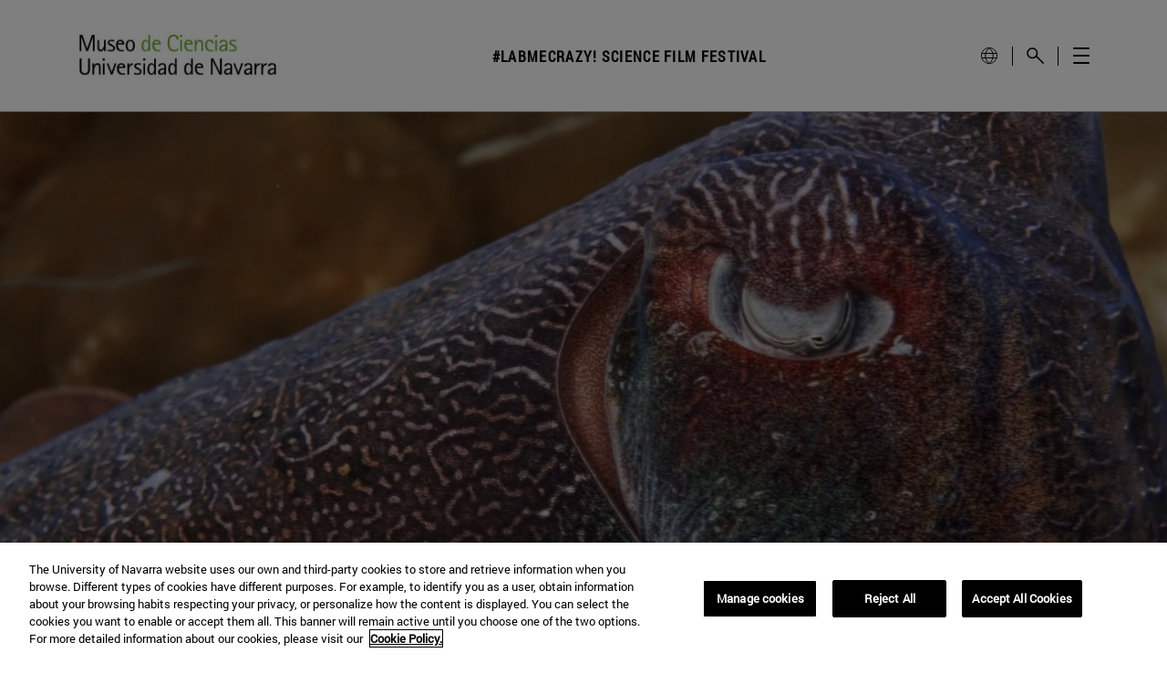

--- FILE ---
content_type: text/html;charset=UTF-8
request_url: https://www.unav.edu/web/labmecrazy
body_size: 22243
content:
































	
		
			<!DOCTYPE html>




























































<html class="ltr unav-no-fixed" dir="ltr" lang="es-ES">
	<head>
				<title>#LabMeCrazy! Film Festival - #LabMeCrazy!</title>
				
				<meta property="og:description" content="" />
				<meta property="og:title" 		content="#LabMeCrazy! Film Festival - #LabMeCrazy!" />
				<meta property="og:image" 		content="" />
				<meta name="twitter:card" 			content="summary" />
				<meta name="twitter:site" 			description="" />
				<meta name="twitter:image" 			content="" />
				<meta name="twitter:title" 			content="#LabMeCrazy! Film Festival - #LabMeCrazy!" />
				<meta name="twitter:description" 	content="" />
		
<!-- START DATALAYER -->
<!-- Check Current Layout categories... -->

	<!-- Check Layout Ancestors Categories... -->

	<!-- Check Site Categories... -->

 <!-- page_type: undefined -->
 <!-- program_type: undefined -->
 <!-- program_school: undefined -->
 <!-- program_name: undefined -->

<script type="text/javascript">
var pageType = undefined;
var programType = undefined;
var programSchool = undefined;
var programName = undefined;

if ('undefined' !== 'undefined') {
	pageType = 'undefined';
} 

if ('undefined' !== 'undefined') {
	programType = 'undefined';
} 

if ('undefined' !== 'undefined') {
	programSchool = 'undefined';
} 

if ('undefined' !== 'undefined') {
	programName = 'undefined';
} 

window.dataLayer = window.dataLayer || [];
window.dataLayer.push({
'event': 'page_info',
'page_type': pageType,
'program_type': programType,
'program_school': programSchool,
'program_name': programName
});
</script>

<!-- END DATALAYER -->































<meta content="text/html; charset=UTF-8" http-equiv="content-type" />









<meta content="Festival de cine dirigido a los jóvenes con una mirada refrescante y actual al conocimiento científico." lang="es-ES" name="description" /><meta content="#LabMeCrazy!, Film Festival, concurso ciencia" lang="es-ES" name="keywords" />


<script type="importmap">{"imports":{"@clayui/breadcrumb":"/o/frontend-taglib-clay/__liferay__/exports/@clayui$breadcrumb.js","react-dom":"/o/frontend-js-react-web/__liferay__/exports/react-dom.js","@clayui/charts":"/o/frontend-taglib-clay/__liferay__/exports/@clayui$charts.js","@clayui/empty-state":"/o/frontend-taglib-clay/__liferay__/exports/@clayui$empty-state.js","@clayui/navigation-bar":"/o/frontend-taglib-clay/__liferay__/exports/@clayui$navigation-bar.js","react":"/o/frontend-js-react-web/__liferay__/exports/react.js","react-dom-16":"/o/frontend-js-react-web/__liferay__/exports/react-dom-16.js","@clayui/icon":"/o/frontend-taglib-clay/__liferay__/exports/@clayui$icon.js","@clayui/table":"/o/frontend-taglib-clay/__liferay__/exports/@clayui$table.js","@clayui/slider":"/o/frontend-taglib-clay/__liferay__/exports/@clayui$slider.js","@clayui/multi-select":"/o/frontend-taglib-clay/__liferay__/exports/@clayui$multi-select.js","@clayui/nav":"/o/frontend-taglib-clay/__liferay__/exports/@clayui$nav.js","@clayui/provider":"/o/frontend-taglib-clay/__liferay__/exports/@clayui$provider.js","@clayui/panel":"/o/frontend-taglib-clay/__liferay__/exports/@clayui$panel.js","@clayui/list":"/o/frontend-taglib-clay/__liferay__/exports/@clayui$list.js","@clayui/date-picker":"/o/frontend-taglib-clay/__liferay__/exports/@clayui$date-picker.js","@clayui/label":"/o/frontend-taglib-clay/__liferay__/exports/@clayui$label.js","@liferay/frontend-js-api/data-set":"/o/frontend-js-dependencies-web/__liferay__/exports/@liferay$js-api$data-set.js","@clayui/core":"/o/frontend-taglib-clay/__liferay__/exports/@clayui$core.js","@clayui/pagination-bar":"/o/frontend-taglib-clay/__liferay__/exports/@clayui$pagination-bar.js","@clayui/layout":"/o/frontend-taglib-clay/__liferay__/exports/@clayui$layout.js","@clayui/multi-step-nav":"/o/frontend-taglib-clay/__liferay__/exports/@clayui$multi-step-nav.js","@liferay/frontend-js-api":"/o/frontend-js-dependencies-web/__liferay__/exports/@liferay$js-api.js","@clayui/toolbar":"/o/frontend-taglib-clay/__liferay__/exports/@clayui$toolbar.js","@clayui/badge":"/o/frontend-taglib-clay/__liferay__/exports/@clayui$badge.js","react-dom-18":"/o/frontend-js-react-web/__liferay__/exports/react-dom-18.js","@clayui/link":"/o/frontend-taglib-clay/__liferay__/exports/@clayui$link.js","@clayui/card":"/o/frontend-taglib-clay/__liferay__/exports/@clayui$card.js","@clayui/tooltip":"/o/frontend-taglib-clay/__liferay__/exports/@clayui$tooltip.js","@clayui/button":"/o/frontend-taglib-clay/__liferay__/exports/@clayui$button.js","@clayui/tabs":"/o/frontend-taglib-clay/__liferay__/exports/@clayui$tabs.js","@clayui/sticker":"/o/frontend-taglib-clay/__liferay__/exports/@clayui$sticker.js","@clayui/form":"/o/frontend-taglib-clay/__liferay__/exports/@clayui$form.js","@clayui/popover":"/o/frontend-taglib-clay/__liferay__/exports/@clayui$popover.js","@clayui/shared":"/o/frontend-taglib-clay/__liferay__/exports/@clayui$shared.js","@clayui/localized-input":"/o/frontend-taglib-clay/__liferay__/exports/@clayui$localized-input.js","@clayui/modal":"/o/frontend-taglib-clay/__liferay__/exports/@clayui$modal.js","@clayui/color-picker":"/o/frontend-taglib-clay/__liferay__/exports/@clayui$color-picker.js","@clayui/pagination":"/o/frontend-taglib-clay/__liferay__/exports/@clayui$pagination.js","@clayui/autocomplete":"/o/frontend-taglib-clay/__liferay__/exports/@clayui$autocomplete.js","@clayui/management-toolbar":"/o/frontend-taglib-clay/__liferay__/exports/@clayui$management-toolbar.js","@clayui/time-picker":"/o/frontend-taglib-clay/__liferay__/exports/@clayui$time-picker.js","@clayui/upper-toolbar":"/o/frontend-taglib-clay/__liferay__/exports/@clayui$upper-toolbar.js","@clayui/loading-indicator":"/o/frontend-taglib-clay/__liferay__/exports/@clayui$loading-indicator.js","@clayui/drop-down":"/o/frontend-taglib-clay/__liferay__/exports/@clayui$drop-down.js","@clayui/data-provider":"/o/frontend-taglib-clay/__liferay__/exports/@clayui$data-provider.js","@liferay/language/":"/o/js/language/","@clayui/css":"/o/frontend-taglib-clay/__liferay__/exports/@clayui$css.js","@clayui/alert":"/o/frontend-taglib-clay/__liferay__/exports/@clayui$alert.js","@clayui/progress-bar":"/o/frontend-taglib-clay/__liferay__/exports/@clayui$progress-bar.js","react-16":"/o/frontend-js-react-web/__liferay__/exports/react-16.js","react-18":"/o/frontend-js-react-web/__liferay__/exports/react-18.js"},"scopes":{}}</script><script data-senna-track="temporary">var Liferay = window.Liferay || {};Liferay.Icons = Liferay.Icons || {};Liferay.Icons.controlPanelSpritemap = 'https://www.unav.edu/o/admin-theme/images/clay/icons.svg'; Liferay.Icons.spritemap = 'https://www.unav.edu/o/masteres-theme/images/clay/icons.svg';</script>
<script data-senna-track="permanent" type="text/javascript">window.Liferay = window.Liferay || {}; window.Liferay.CSP = {nonce: ''};</script>
<script data-senna-track="permanent" src="/combo?browserId=chrome&minifierType=js&languageId=es_ES&t=1768461553284&/o/frontend-js-jquery-web/jquery/jquery.min.js&/o/frontend-js-jquery-web/jquery/init.js&/o/frontend-js-jquery-web/jquery/ajax.js&/o/frontend-js-jquery-web/jquery/bootstrap.bundle.min.js&/o/frontend-js-jquery-web/jquery/collapsible_search.js&/o/frontend-js-jquery-web/jquery/fm.js&/o/frontend-js-jquery-web/jquery/form.js&/o/frontend-js-jquery-web/jquery/popper.min.js&/o/frontend-js-jquery-web/jquery/side_navigation.js" type="text/javascript"></script>
<link data-senna-track="temporary" href="https://www.unav.edu/web/labmecrazy" rel="canonical" />
<link data-senna-track="temporary" href="https://www.unav.edu/web/labmecrazy" hreflang="es-ES" rel="alternate" />
<link data-senna-track="temporary" href="https://www.unav.edu/web/labmecrazy" hreflang="x-default" rel="alternate" />
<meta property="og:description" content="Festival de cine dirigido a los jóvenes con una mirada refrescante y actual al conocimiento científico.">
<meta property="og:locale" content="es_ES">
<meta property="og:locale:alternate" content="es_ES">
<meta property="og:site_name" content="#LabMeCrazy!">
<meta property="og:title" content="#LabMeCrazy! Film Festival - #LabMeCrazy! - Universidad de Navarra">
<meta property="og:type" content="website">
<meta property="og:url" content="https://www.unav.edu/web/labmecrazy">





<link href="https://www.unav.edu/o/masteres-theme/images/favicon.ico" rel="apple-touch-icon" />
<link href="https://www.unav.edu/o/masteres-theme/images/favicon.ico" rel="icon" />





<link class="lfr-css-file" data-senna-track="temporary" href="https://www.unav.edu/o/masteres-theme/css/clay.css?browserId=chrome&amp;themeId=masteres_WAR_masterestheme&amp;minifierType=css&amp;languageId=es_ES&amp;t=1768461282000" id="liferayAUICSS" rel="stylesheet" type="text/css" />









	<link href="/combo?browserId=chrome&amp;minifierType=css&amp;themeId=masteres_WAR_masterestheme&amp;languageId=es_ES&amp;com_liferay_journal_content_web_portlet_JournalContentPortlet_INSTANCE_4lNXQ5k01WMb:%2Fo%2Fjournal-content-web%2Fcss%2Fmain.css&amp;com_liferay_portal_search_web_search_bar_portlet_SearchBarPortlet_INSTANCE_templateSearch:%2Fo%2Fportal-search-web%2Fcss%2Fmain.css&amp;com_liferay_product_navigation_product_menu_web_portlet_ProductMenuPortlet:%2Fo%2Fproduct-navigation-product-menu-web%2Fcss%2Fmain.css&amp;com_liferay_product_navigation_user_personal_bar_web_portlet_ProductNavigationUserPersonalBarPortlet:%2Fo%2Fproduct-navigation-user-personal-bar-web%2Fcss%2Fmain.css&amp;com_liferay_site_navigation_menu_web_portlet_SiteNavigationMenuPortlet:%2Fo%2Fsite-navigation-menu-web%2Fcss%2Fmain.css&amp;t=1768461282000" rel="stylesheet" type="text/css"
 data-senna-track="temporary" id="aea0721a" />








<script type="text/javascript" data-senna-track="temporary">
	// <![CDATA[
		var Liferay = Liferay || {};

		Liferay.Browser = {
			acceptsGzip: function () {
				return true;
			},

			

			getMajorVersion: function () {
				return 131.0;
			},

			getRevision: function () {
				return '537.36';
			},
			getVersion: function () {
				return '131.0';
			},

			

			isAir: function () {
				return false;
			},
			isChrome: function () {
				return true;
			},
			isEdge: function () {
				return false;
			},
			isFirefox: function () {
				return false;
			},
			isGecko: function () {
				return true;
			},
			isIe: function () {
				return false;
			},
			isIphone: function () {
				return false;
			},
			isLinux: function () {
				return false;
			},
			isMac: function () {
				return true;
			},
			isMobile: function () {
				return false;
			},
			isMozilla: function () {
				return false;
			},
			isOpera: function () {
				return false;
			},
			isRtf: function () {
				return true;
			},
			isSafari: function () {
				return true;
			},
			isSun: function () {
				return false;
			},
			isWebKit: function () {
				return true;
			},
			isWindows: function () {
				return false;
			}
		};

		Liferay.Data = Liferay.Data || {};

		Liferay.Data.ICONS_INLINE_SVG = true;

		Liferay.Data.NAV_SELECTOR = '#navigation';

		Liferay.Data.NAV_SELECTOR_MOBILE = '#navigationCollapse';

		Liferay.Data.isCustomizationView = function () {
			return false;
		};

		Liferay.Data.notices = [
			
		];

		(function () {
			var available = {};

			var direction = {};

			

				available['es_ES'] = 'español\x20\x28España\x29';
				direction['es_ES'] = 'ltr';

			

				available['en_GB'] = 'inglés\x20\x28Reino\x20Unido\x29';
				direction['en_GB'] = 'ltr';

			

				available['eu_ES'] = 'euskera\x20\x28España\x29';
				direction['eu_ES'] = 'ltr';

			

				available['de_DE'] = 'alemán\x20\x28Alemania\x29';
				direction['de_DE'] = 'ltr';

			

				available['fr_FR'] = 'francés\x20\x28Francia\x29';
				direction['fr_FR'] = 'ltr';

			

			let _cache = {};

			if (Liferay && Liferay.Language && Liferay.Language._cache) {
				_cache = Liferay.Language._cache;
			}

			Liferay.Language = {
				_cache,
				available,
				direction,
				get: function(key) {
					let value = Liferay.Language._cache[key];

					if (value === undefined) {
						value = key;
					}

					return value;
				}
			};
		})();

		var featureFlags = {"LPD-10964":false,"LPD-37927":false,"LPD-10889":false,"LPS-193884":false,"LPD-30371":false,"LPD-36719":true,"LPD-11131":true,"LPS-178642":false,"LPS-193005":false,"LPD-31789":false,"LPD-10562":false,"LPD-11212":false,"COMMERCE-8087":false,"LPD-39304":true,"LPD-13311":true,"LRAC-10757":false,"LPD-35941":false,"LPS-180090":false,"LPS-178052":false,"LPD-21414":false,"LPS-185892":false,"LPS-186620":false,"LPD-40533":true,"LPD-40534":true,"LPS-184404":false,"LPD-40530":true,"LPD-20640":false,"LPS-198183":false,"LPD-38869":false,"LPD-35678":false,"LPD-6378":false,"LPS-153714":false,"LPD-11848":false,"LPS-170670":false,"LPD-7822":false,"LPS-169981":false,"LPD-21926":false,"LPS-177027":false,"LPD-37531":false,"LPD-11003":false,"LPD-36446":false,"LPD-39437":false,"LPS-135430":false,"LPD-20556":false,"LPS-134060":false,"LPS-164563":false,"LPD-32050":false,"LPS-122920":false,"LPS-199086":false,"LPD-35128":false,"LPD-10588":false,"LPD-13778":true,"LPD-11313":false,"LPD-6368":false,"LPD-34594":false,"LPS-202104":false,"LPD-19955":false,"LPD-35443":false,"LPD-39967":false,"LPD-11235":false,"LPD-11232":false,"LPS-196935":true,"LPD-43542":false,"LPS-176691":false,"LPS-197909":false,"LPD-29516":false,"COMMERCE-8949":false,"LPD-11228":false,"LPS-153813":false,"LPD-17809":false,"COMMERCE-13024":false,"LPS-165482":false,"LPS-193551":false,"LPS-197477":false,"LPS-174816":false,"LPS-186360":false,"LPD-30204":false,"LPD-32867":false,"LPS-153332":false,"LPD-35013":true,"LPS-179669":false,"LPS-174417":false,"LPD-44091":true,"LPD-31212":false,"LPD-18221":false,"LPS-155284":false,"LRAC-15017":false,"LPD-19870":false,"LPS-200108":false,"LPD-20131":false,"LPS-159643":false,"LPS-129412":false,"LPS-169837":false,"LPD-20379":false};

		Liferay.FeatureFlags = Object.keys(featureFlags).reduce(
			(acc, key) => ({
				...acc, [key]: featureFlags[key] === 'true' || featureFlags[key] === true
			}), {}
		);

		Liferay.PortletKeys = {
			DOCUMENT_LIBRARY: 'com_liferay_document_library_web_portlet_DLPortlet',
			DYNAMIC_DATA_MAPPING: 'com_liferay_dynamic_data_mapping_web_portlet_DDMPortlet',
			ITEM_SELECTOR: 'com_liferay_item_selector_web_portlet_ItemSelectorPortlet'
		};

		Liferay.PropsValues = {
			JAVASCRIPT_SINGLE_PAGE_APPLICATION_TIMEOUT: 0,
			UPLOAD_SERVLET_REQUEST_IMPL_MAX_SIZE: 4147483648
		};

		Liferay.ThemeDisplay = {

			

			
				getLayoutId: function () {
					return '65';
				},

				

				getLayoutRelativeControlPanelURL: function () {
					return '/group/labmecrazy/~/control_panel/manage';
				},

				getLayoutRelativeURL: function () {
					return '/web/labmecrazy/inicio';
				},
				getLayoutURL: function () {
					return 'https://www.unav.edu/web/labmecrazy/inicio';
				},
				getParentLayoutId: function () {
					return '0';
				},
				isControlPanel: function () {
					return false;
				},
				isPrivateLayout: function () {
					return 'false';
				},
				isVirtualLayout: function () {
					return false;
				},
			

			getBCP47LanguageId: function () {
				return 'es-ES';
			},
			getCanonicalURL: function () {

				

				return 'https\x3a\x2f\x2fwww\x2eunav\x2eedu\x2fweb\x2flabmecrazy';
			},
			getCDNBaseURL: function () {
				return 'https://www.unav.edu';
			},
			getCDNDynamicResourcesHost: function () {
				return '';
			},
			getCDNHost: function () {
				return '';
			},
			getCompanyGroupId: function () {
				return '10174';
			},
			getCompanyId: function () {
				return '10136';
			},
			getDefaultLanguageId: function () {
				return 'es_ES';
			},
			getDoAsUserIdEncoded: function () {
				return '';
			},
			getLanguageId: function () {
				return 'es_ES';
			},
			getParentGroupId: function () {
				return '19783156';
			},
			getPathContext: function () {
				return '';
			},
			getPathImage: function () {
				return '/image';
			},
			getPathJavaScript: function () {
				return '/o/frontend-js-web';
			},
			getPathMain: function () {
				return '/c';
			},
			getPathThemeImages: function () {
				return 'https://www.unav.edu/o/masteres-theme/images';
			},
			getPathThemeRoot: function () {
				return '/o/masteres-theme';
			},
			getPlid: function () {
				return '27416057';
			},
			getPortalURL: function () {
				return 'https://www.unav.edu';
			},
			getRealUserId: function () {
				return '10140';
			},
			getRemoteAddr: function () {
				return '130.211.4.188';
			},
			getRemoteHost: function () {
				return '130.211.4.188';
			},
			getScopeGroupId: function () {
				return '19783156';
			},
			getScopeGroupIdOrLiveGroupId: function () {
				return '19783156';
			},
			getSessionId: function () {
				return '';
			},
			getSiteAdminURL: function () {
				return 'https://www.unav.edu/group/labmecrazy/~/control_panel/manage?p_p_lifecycle=0&p_p_state=maximized&p_p_mode=view';
			},
			getSiteGroupId: function () {
				return '19783156';
			},
			getTimeZone: function() {
				return 'Europe/Paris';
			},
			getURLControlPanel: function() {
				return '/group/control_panel?refererPlid=27416057';
			},
			getURLHome: function () {
				return 'https\x3a\x2f\x2fwww\x2eunav\x2eedu\x2f';
			},
			getUserEmailAddress: function () {
				return '';
			},
			getUserId: function () {
				return '10140';
			},
			getUserName: function () {
				return '';
			},
			isAddSessionIdToURL: function () {
				return false;
			},
			isImpersonated: function () {
				return false;
			},
			isSignedIn: function () {
				return false;
			},

			isStagedPortlet: function () {
				
					
						return false;
					
				
			},

			isStateExclusive: function () {
				return false;
			},
			isStateMaximized: function () {
				return false;
			},
			isStatePopUp: function () {
				return false;
			}
		};

		var themeDisplay = Liferay.ThemeDisplay;

		Liferay.AUI = {

			

			getCombine: function () {
				return true;
			},
			getComboPath: function () {
				return '/combo/?browserId=chrome&minifierType=&languageId=es_ES&t=1768461202154&';
			},
			getDateFormat: function () {
				return '%d/%m/%Y';
			},
			getEditorCKEditorPath: function () {
				return '/o/frontend-editor-ckeditor-web';
			},
			getFilter: function () {
				var filter = 'raw';

				
					
						filter = 'min';
					
					

				return filter;
			},
			getFilterConfig: function () {
				var instance = this;

				var filterConfig = null;

				if (!instance.getCombine()) {
					filterConfig = {
						replaceStr: '.js' + instance.getStaticResourceURLParams(),
						searchExp: '\\.js$'
					};
				}

				return filterConfig;
			},
			getJavaScriptRootPath: function () {
				return '/o/frontend-js-web';
			},
			getPortletRootPath: function () {
				return '/html/portlet';
			},
			getStaticResourceURLParams: function () {
				return '?browserId=chrome&minifierType=&languageId=es_ES&t=1768461202154';
			}
		};

		Liferay.authToken = 'B7QsPPS3';

		

		Liferay.currentURL = '\x2fweb\x2flabmecrazy';
		Liferay.currentURLEncoded = '\x252Fweb\x252Flabmecrazy';
	// ]]>
</script>

<script data-senna-track="temporary" type="text/javascript">window.__CONFIG__= {basePath: '',combine: true, defaultURLParams: null, explainResolutions: false, exposeGlobal: false, logLevel: 'warn', moduleType: 'module', namespace:'Liferay', nonce: '', reportMismatchedAnonymousModules: 'warn', resolvePath: '/o/js_resolve_modules', url: '/combo/?browserId=chrome&minifierType=js&languageId=es_ES&t=1768461202154&', waitTimeout: 60000};</script><script data-senna-track="permanent" src="/o/frontend-js-loader-modules-extender/loader.js?&mac=9WaMmhziBCkScHZwrrVcOR7VZF4=&browserId=chrome&languageId=es_ES&minifierType=js" type="text/javascript"></script><script data-senna-track="permanent" src="/combo?browserId=chrome&minifierType=js&languageId=es_ES&t=1768461202154&/o/frontend-js-aui-web/aui/aui/aui-min.js&/o/frontend-js-aui-web/liferay/modules.js&/o/frontend-js-aui-web/liferay/aui_sandbox.js&/o/frontend-js-aui-web/aui/attribute-base/attribute-base-min.js&/o/frontend-js-aui-web/aui/attribute-complex/attribute-complex-min.js&/o/frontend-js-aui-web/aui/attribute-core/attribute-core-min.js&/o/frontend-js-aui-web/aui/attribute-observable/attribute-observable-min.js&/o/frontend-js-aui-web/aui/attribute-extras/attribute-extras-min.js&/o/frontend-js-aui-web/aui/event-custom-base/event-custom-base-min.js&/o/frontend-js-aui-web/aui/event-custom-complex/event-custom-complex-min.js&/o/frontend-js-aui-web/aui/oop/oop-min.js&/o/frontend-js-aui-web/aui/aui-base-lang/aui-base-lang-min.js&/o/frontend-js-aui-web/liferay/dependency.js&/o/frontend-js-aui-web/liferay/util.js&/o/frontend-js-web/liferay/dom_task_runner.js&/o/frontend-js-web/liferay/events.js&/o/frontend-js-web/liferay/lazy_load.js&/o/frontend-js-web/liferay/liferay.js&/o/frontend-js-web/liferay/global.bundle.js&/o/frontend-js-web/liferay/portlet.js&/o/frontend-js-web/liferay/workflow.js&/o/oauth2-provider-web/js/liferay.js" type="text/javascript"></script>
<script data-senna-track="temporary" type="text/javascript">window.Liferay = Liferay || {}; window.Liferay.OAuth2 = {getAuthorizeURL: function() {return 'https://www.unav.edu/o/oauth2/authorize';}, getBuiltInRedirectURL: function() {return 'https://www.unav.edu/o/oauth2/redirect';}, getIntrospectURL: function() { return 'https://www.unav.edu/o/oauth2/introspect';}, getTokenURL: function() {return 'https://www.unav.edu/o/oauth2/token';}, getUserAgentApplication: function(externalReferenceCode) {return Liferay.OAuth2._userAgentApplications[externalReferenceCode];}, _userAgentApplications: {}}</script><script data-senna-track="temporary" type="text/javascript">try {var MODULE_MAIN='dynamic-data-mapping-web@5.0.115/index';var MODULE_PATH='/o/dynamic-data-mapping-web';/**
 * SPDX-FileCopyrightText: (c) 2000 Liferay, Inc. https://liferay.com
 * SPDX-License-Identifier: LGPL-2.1-or-later OR LicenseRef-Liferay-DXP-EULA-2.0.0-2023-06
 */

(function () {
	const LiferayAUI = Liferay.AUI;

	AUI().applyConfig({
		groups: {
			ddm: {
				base: MODULE_PATH + '/js/legacy/',
				combine: Liferay.AUI.getCombine(),
				filter: LiferayAUI.getFilterConfig(),
				modules: {
					'liferay-ddm-form': {
						path: 'ddm_form.js',
						requires: [
							'aui-base',
							'aui-datatable',
							'aui-datatype',
							'aui-image-viewer',
							'aui-parse-content',
							'aui-set',
							'aui-sortable-list',
							'json',
							'liferay-form',
							'liferay-map-base',
							'liferay-translation-manager',
							'liferay-util-window',
						],
					},
					'liferay-portlet-dynamic-data-mapping': {
						condition: {
							trigger: 'liferay-document-library',
						},
						path: 'main.js',
						requires: [
							'arraysort',
							'aui-form-builder-deprecated',
							'aui-form-validator',
							'aui-map',
							'aui-text-unicode',
							'json',
							'liferay-menu',
							'liferay-translation-manager',
							'liferay-util-window',
							'text',
						],
					},
					'liferay-portlet-dynamic-data-mapping-custom-fields': {
						condition: {
							trigger: 'liferay-document-library',
						},
						path: 'custom_fields.js',
						requires: ['liferay-portlet-dynamic-data-mapping'],
					},
				},
				root: MODULE_PATH + '/js/legacy/',
			},
		},
	});
})();
} catch(error) {console.error(error);}try {var MODULE_MAIN='contacts-web@5.0.65/index';var MODULE_PATH='/o/contacts-web';/**
 * SPDX-FileCopyrightText: (c) 2000 Liferay, Inc. https://liferay.com
 * SPDX-License-Identifier: LGPL-2.1-or-later OR LicenseRef-Liferay-DXP-EULA-2.0.0-2023-06
 */

(function () {
	AUI().applyConfig({
		groups: {
			contactscenter: {
				base: MODULE_PATH + '/js/legacy/',
				combine: Liferay.AUI.getCombine(),
				filter: Liferay.AUI.getFilterConfig(),
				modules: {
					'liferay-contacts-center': {
						path: 'main.js',
						requires: [
							'aui-io-plugin-deprecated',
							'aui-toolbar',
							'autocomplete-base',
							'datasource-io',
							'json-parse',
							'liferay-portlet-base',
							'liferay-util-window',
						],
					},
				},
				root: MODULE_PATH + '/js/legacy/',
			},
		},
	});
})();
} catch(error) {console.error(error);}try {var MODULE_MAIN='frontend-editor-alloyeditor-web@5.0.56/index';var MODULE_PATH='/o/frontend-editor-alloyeditor-web';/**
 * SPDX-FileCopyrightText: (c) 2000 Liferay, Inc. https://liferay.com
 * SPDX-License-Identifier: LGPL-2.1-or-later OR LicenseRef-Liferay-DXP-EULA-2.0.0-2023-06
 */

(function () {
	AUI().applyConfig({
		groups: {
			alloyeditor: {
				base: MODULE_PATH + '/js/legacy/',
				combine: Liferay.AUI.getCombine(),
				filter: Liferay.AUI.getFilterConfig(),
				modules: {
					'liferay-alloy-editor': {
						path: 'alloyeditor.js',
						requires: [
							'aui-component',
							'liferay-portlet-base',
							'timers',
						],
					},
					'liferay-alloy-editor-source': {
						path: 'alloyeditor_source.js',
						requires: [
							'aui-debounce',
							'liferay-fullscreen-source-editor',
							'liferay-source-editor',
							'plugin',
						],
					},
				},
				root: MODULE_PATH + '/js/legacy/',
			},
		},
	});
})();
} catch(error) {console.error(error);}try {var MODULE_MAIN='staging-processes-web@5.0.65/index';var MODULE_PATH='/o/staging-processes-web';/**
 * SPDX-FileCopyrightText: (c) 2000 Liferay, Inc. https://liferay.com
 * SPDX-License-Identifier: LGPL-2.1-or-later OR LicenseRef-Liferay-DXP-EULA-2.0.0-2023-06
 */

(function () {
	AUI().applyConfig({
		groups: {
			stagingprocessesweb: {
				base: MODULE_PATH + '/js/legacy/',
				combine: Liferay.AUI.getCombine(),
				filter: Liferay.AUI.getFilterConfig(),
				modules: {
					'liferay-staging-processes-export-import': {
						path: 'main.js',
						requires: [
							'aui-datatype',
							'aui-dialog-iframe-deprecated',
							'aui-modal',
							'aui-parse-content',
							'aui-toggler',
							'liferay-portlet-base',
							'liferay-util-window',
						],
					},
				},
				root: MODULE_PATH + '/js/legacy/',
			},
		},
	});
})();
} catch(error) {console.error(error);}try {var MODULE_MAIN='portal-workflow-kaleo-designer-web@5.0.146/index';var MODULE_PATH='/o/portal-workflow-kaleo-designer-web';/**
 * SPDX-FileCopyrightText: (c) 2000 Liferay, Inc. https://liferay.com
 * SPDX-License-Identifier: LGPL-2.1-or-later OR LicenseRef-Liferay-DXP-EULA-2.0.0-2023-06
 */

(function () {
	AUI().applyConfig({
		groups: {
			'kaleo-designer': {
				base: MODULE_PATH + '/designer/js/legacy/',
				combine: Liferay.AUI.getCombine(),
				filter: Liferay.AUI.getFilterConfig(),
				modules: {
					'liferay-kaleo-designer-autocomplete-util': {
						path: 'autocomplete_util.js',
						requires: ['autocomplete', 'autocomplete-highlighters'],
					},
					'liferay-kaleo-designer-definition-diagram-controller': {
						path: 'definition_diagram_controller.js',
						requires: [
							'liferay-kaleo-designer-field-normalizer',
							'liferay-kaleo-designer-utils',
						],
					},
					'liferay-kaleo-designer-dialogs': {
						path: 'dialogs.js',
						requires: ['liferay-util-window'],
					},
					'liferay-kaleo-designer-editors': {
						path: 'editors.js',
						requires: [
							'aui-ace-editor',
							'aui-ace-editor-mode-xml',
							'aui-base',
							'aui-datatype',
							'aui-node',
							'liferay-kaleo-designer-autocomplete-util',
							'liferay-kaleo-designer-utils',
						],
					},
					'liferay-kaleo-designer-field-normalizer': {
						path: 'field_normalizer.js',
						requires: ['liferay-kaleo-designer-remote-services'],
					},
					'liferay-kaleo-designer-nodes': {
						path: 'nodes.js',
						requires: [
							'aui-datatable',
							'aui-datatype',
							'aui-diagram-builder',
							'liferay-kaleo-designer-editors',
							'liferay-kaleo-designer-utils',
						],
					},
					'liferay-kaleo-designer-remote-services': {
						path: 'remote_services.js',
						requires: ['aui-io'],
					},
					'liferay-kaleo-designer-templates': {
						path: 'templates.js',
						requires: ['aui-tpl-snippets-deprecated'],
					},
					'liferay-kaleo-designer-utils': {
						path: 'utils.js',
						requires: [],
					},
					'liferay-kaleo-designer-xml-definition': {
						path: 'xml_definition.js',
						requires: [
							'aui-base',
							'aui-component',
							'dataschema-xml',
							'datatype-xml',
						],
					},
					'liferay-kaleo-designer-xml-definition-serializer': {
						path: 'xml_definition_serializer.js',
						requires: ['escape', 'liferay-kaleo-designer-xml-util'],
					},
					'liferay-kaleo-designer-xml-util': {
						path: 'xml_util.js',
						requires: ['aui-base'],
					},
					'liferay-portlet-kaleo-designer': {
						path: 'main.js',
						requires: [
							'aui-ace-editor',
							'aui-ace-editor-mode-xml',
							'aui-tpl-snippets-deprecated',
							'dataschema-xml',
							'datasource',
							'datatype-xml',
							'event-valuechange',
							'io-form',
							'liferay-kaleo-designer-autocomplete-util',
							'liferay-kaleo-designer-editors',
							'liferay-kaleo-designer-nodes',
							'liferay-kaleo-designer-remote-services',
							'liferay-kaleo-designer-utils',
							'liferay-kaleo-designer-xml-util',
							'liferay-util-window',
						],
					},
				},
				root: MODULE_PATH + '/designer/js/legacy/',
			},
		},
	});
})();
} catch(error) {console.error(error);}try {var MODULE_MAIN='@liferay/frontend-js-react-web@5.0.54/index';var MODULE_PATH='/o/frontend-js-react-web';/**
 * SPDX-FileCopyrightText: (c) 2000 Liferay, Inc. https://liferay.com
 * SPDX-License-Identifier: LGPL-2.1-or-later OR LicenseRef-Liferay-DXP-EULA-2.0.0-2023-06
 */

(function () {
	AUI().applyConfig({
		groups: {
			react: {

				// eslint-disable-next-line
				mainModule: MODULE_MAIN,
			},
		},
	});
})();
} catch(error) {console.error(error);}try {var MODULE_MAIN='@liferay/document-library-web@6.0.198/index';var MODULE_PATH='/o/document-library-web';/**
 * SPDX-FileCopyrightText: (c) 2000 Liferay, Inc. https://liferay.com
 * SPDX-License-Identifier: LGPL-2.1-or-later OR LicenseRef-Liferay-DXP-EULA-2.0.0-2023-06
 */

(function () {
	AUI().applyConfig({
		groups: {
			dl: {
				base: MODULE_PATH + '/js/legacy/',
				combine: Liferay.AUI.getCombine(),
				filter: Liferay.AUI.getFilterConfig(),
				modules: {
					'document-library-upload-component': {
						path: 'DocumentLibraryUpload.js',
						requires: [
							'aui-component',
							'aui-data-set-deprecated',
							'aui-overlay-manager-deprecated',
							'aui-overlay-mask-deprecated',
							'aui-parse-content',
							'aui-progressbar',
							'aui-template-deprecated',
							'liferay-search-container',
							'querystring-parse-simple',
							'uploader',
						],
					},
				},
				root: MODULE_PATH + '/js/legacy/',
			},
		},
	});
})();
} catch(error) {console.error(error);}try {var MODULE_MAIN='@liferay/frontend-js-state-web@1.0.30/index';var MODULE_PATH='/o/frontend-js-state-web';/**
 * SPDX-FileCopyrightText: (c) 2000 Liferay, Inc. https://liferay.com
 * SPDX-License-Identifier: LGPL-2.1-or-later OR LicenseRef-Liferay-DXP-EULA-2.0.0-2023-06
 */

(function () {
	AUI().applyConfig({
		groups: {
			state: {

				// eslint-disable-next-line
				mainModule: MODULE_MAIN,
			},
		},
	});
})();
} catch(error) {console.error(error);}try {var MODULE_MAIN='frontend-js-components-web@2.0.80/index';var MODULE_PATH='/o/frontend-js-components-web';/**
 * SPDX-FileCopyrightText: (c) 2000 Liferay, Inc. https://liferay.com
 * SPDX-License-Identifier: LGPL-2.1-or-later OR LicenseRef-Liferay-DXP-EULA-2.0.0-2023-06
 */

(function () {
	AUI().applyConfig({
		groups: {
			components: {

				// eslint-disable-next-line
				mainModule: MODULE_MAIN,
			},
		},
	});
})();
} catch(error) {console.error(error);}try {var MODULE_MAIN='exportimport-web@5.0.100/index';var MODULE_PATH='/o/exportimport-web';/**
 * SPDX-FileCopyrightText: (c) 2000 Liferay, Inc. https://liferay.com
 * SPDX-License-Identifier: LGPL-2.1-or-later OR LicenseRef-Liferay-DXP-EULA-2.0.0-2023-06
 */

(function () {
	AUI().applyConfig({
		groups: {
			exportimportweb: {
				base: MODULE_PATH + '/js/legacy/',
				combine: Liferay.AUI.getCombine(),
				filter: Liferay.AUI.getFilterConfig(),
				modules: {
					'liferay-export-import-export-import': {
						path: 'main.js',
						requires: [
							'aui-datatype',
							'aui-dialog-iframe-deprecated',
							'aui-modal',
							'aui-parse-content',
							'aui-toggler',
							'liferay-portlet-base',
							'liferay-util-window',
						],
					},
				},
				root: MODULE_PATH + '/js/legacy/',
			},
		},
	});
})();
} catch(error) {console.error(error);}try {var MODULE_MAIN='portal-search-web@6.0.148/index';var MODULE_PATH='/o/portal-search-web';/**
 * SPDX-FileCopyrightText: (c) 2000 Liferay, Inc. https://liferay.com
 * SPDX-License-Identifier: LGPL-2.1-or-later OR LicenseRef-Liferay-DXP-EULA-2.0.0-2023-06
 */

(function () {
	AUI().applyConfig({
		groups: {
			search: {
				base: MODULE_PATH + '/js/',
				combine: Liferay.AUI.getCombine(),
				filter: Liferay.AUI.getFilterConfig(),
				modules: {
					'liferay-search-custom-range-facet': {
						path: 'custom_range_facet.js',
						requires: ['aui-form-validator'],
					},
				},
				root: MODULE_PATH + '/js/',
			},
		},
	});
})();
} catch(error) {console.error(error);}try {var MODULE_MAIN='calendar-web@5.0.105/index';var MODULE_PATH='/o/calendar-web';/**
 * SPDX-FileCopyrightText: (c) 2000 Liferay, Inc. https://liferay.com
 * SPDX-License-Identifier: LGPL-2.1-or-later OR LicenseRef-Liferay-DXP-EULA-2.0.0-2023-06
 */

(function () {
	AUI().applyConfig({
		groups: {
			calendar: {
				base: MODULE_PATH + '/js/legacy/',
				combine: Liferay.AUI.getCombine(),
				filter: Liferay.AUI.getFilterConfig(),
				modules: {
					'liferay-calendar-a11y': {
						path: 'calendar_a11y.js',
						requires: ['calendar'],
					},
					'liferay-calendar-container': {
						path: 'calendar_container.js',
						requires: [
							'aui-alert',
							'aui-base',
							'aui-component',
							'liferay-portlet-base',
						],
					},
					'liferay-calendar-date-picker-sanitizer': {
						path: 'date_picker_sanitizer.js',
						requires: ['aui-base'],
					},
					'liferay-calendar-interval-selector': {
						path: 'interval_selector.js',
						requires: ['aui-base', 'liferay-portlet-base'],
					},
					'liferay-calendar-interval-selector-scheduler-event-link': {
						path: 'interval_selector_scheduler_event_link.js',
						requires: ['aui-base', 'liferay-portlet-base'],
					},
					'liferay-calendar-list': {
						path: 'calendar_list.js',
						requires: [
							'aui-template-deprecated',
							'liferay-scheduler',
						],
					},
					'liferay-calendar-message-util': {
						path: 'message_util.js',
						requires: ['liferay-util-window'],
					},
					'liferay-calendar-recurrence-converter': {
						path: 'recurrence_converter.js',
						requires: [],
					},
					'liferay-calendar-recurrence-dialog': {
						path: 'recurrence.js',
						requires: [
							'aui-base',
							'liferay-calendar-recurrence-util',
						],
					},
					'liferay-calendar-recurrence-util': {
						path: 'recurrence_util.js',
						requires: ['aui-base', 'liferay-util-window'],
					},
					'liferay-calendar-reminders': {
						path: 'calendar_reminders.js',
						requires: ['aui-base'],
					},
					'liferay-calendar-remote-services': {
						path: 'remote_services.js',
						requires: [
							'aui-base',
							'aui-component',
							'liferay-calendar-util',
							'liferay-portlet-base',
						],
					},
					'liferay-calendar-session-listener': {
						path: 'session_listener.js',
						requires: ['aui-base', 'liferay-scheduler'],
					},
					'liferay-calendar-simple-color-picker': {
						path: 'simple_color_picker.js',
						requires: ['aui-base', 'aui-template-deprecated'],
					},
					'liferay-calendar-simple-menu': {
						path: 'simple_menu.js',
						requires: [
							'aui-base',
							'aui-template-deprecated',
							'event-outside',
							'event-touch',
							'widget-modality',
							'widget-position',
							'widget-position-align',
							'widget-position-constrain',
							'widget-stack',
							'widget-stdmod',
						],
					},
					'liferay-calendar-util': {
						path: 'calendar_util.js',
						requires: [
							'aui-datatype',
							'aui-io',
							'aui-scheduler',
							'aui-toolbar',
							'autocomplete',
							'autocomplete-highlighters',
						],
					},
					'liferay-scheduler': {
						path: 'scheduler.js',
						requires: [
							'async-queue',
							'aui-datatype',
							'aui-scheduler',
							'dd-plugin',
							'liferay-calendar-a11y',
							'liferay-calendar-message-util',
							'liferay-calendar-recurrence-converter',
							'liferay-calendar-recurrence-util',
							'liferay-calendar-util',
							'liferay-scheduler-event-recorder',
							'liferay-scheduler-models',
							'promise',
							'resize-plugin',
						],
					},
					'liferay-scheduler-event-recorder': {
						path: 'scheduler_event_recorder.js',
						requires: [
							'dd-plugin',
							'liferay-calendar-util',
							'resize-plugin',
						],
					},
					'liferay-scheduler-models': {
						path: 'scheduler_models.js',
						requires: [
							'aui-datatype',
							'dd-plugin',
							'liferay-calendar-util',
						],
					},
				},
				root: MODULE_PATH + '/js/legacy/',
			},
		},
	});
})();
} catch(error) {console.error(error);}</script>




<script type="text/javascript" data-senna-track="temporary">
	// <![CDATA[
		
			
				
		

		
	// ]]>
</script>





	
		

			

			
		
		



	
		

			

			
				<script type="text/javascript">
if (document.location.hostname == "www.unav.edu") {
document.write("<link rel='alternate' hreflang='es' href='https://www.unav.edu'>");
document.write("<link rel='alternate' hreflang='en' href='https://en.unav.edu'>");
document.write("<script type='text\/javascript' src='https://cdn.weglot.com/weglot.min.js'><\/script>");
document.write("<script>Weglot.initialize({api_key: 'wg_07a205e532fa4c71c3e120bc3a82a1b59', translate_iframes: ['.form_cabecera']});<\/script>");
}
</script>
			
		
	



	
		

			

			
				<!-- Google Tag Manager -->
<script>(function(w,d,s,l,i){w[l]=w[l]||[];w[l].push({'gtm.start':
new Date().getTime(),event:'gtm.js'});var f=d.getElementsByTagName(s)[0],
j=d.createElement(s),dl=l!='dataLayer'?'&l='+l:'';j.setAttribute('class','optanon-category-C0001');j.async=true;j.src=
'https://www.googletagmanager.com/gtm.js?id='+i+dl;f.parentNode.insertBefore(j,f);
})(window,document,'script','dataLayer','GTM-K2Q62K');</script>
<!-- End Google Tag Manager -->
			
		
	












	



















<link class="lfr-css-file" data-senna-track="temporary" href="https://www.unav.edu/o/masteres-theme/css/main.css?browserId=chrome&amp;themeId=masteres_WAR_masterestheme&amp;minifierType=css&amp;languageId=es_ES&amp;t=1768461282000" id="liferayThemeCSS" rel="stylesheet" type="text/css" />




	<style data-senna-track="temporary" type="text/css">
		#wrapper {
    margin-top: -10px;
}
#heading .site-title a { max-width: 360px !important; }

.top-footer { display: none; }

.aui #main-content .max-container { margin-bottom: 0px !important; }

.dos, .tres { display: none; }
#footer .middle-footer { 
    padding-top: 20px !important; 
    padding-bottom: 0px !important;
}

#footer .middle-footer .firma-enlaces-block {
    margin-top: -20px !important;
}

@media (max-width: 767px) {
    #footer img {
        margin: 5px 0 10px !important;
    }
}
	</style>





	<style data-senna-track="temporary" type="text/css">

		

			

		

			

				

					

#p_p_id_com_liferay_journal_content_web_portlet_JournalContentPortlet_INSTANCE_6LPqL5hY2Fbe_ > .portlet > .portlet-content {
margin-top: -4%
}




				

			

		

			

		

			

		

			

		

			

		

			

				

					

#p_p_id_com_liferay_journal_content_web_portlet_JournalContentPortlet_INSTANCE_Jssu7Oz9xgvl_ > .portlet > .portlet-content {
margin-top: 5%
}




				

			

		

			

		

			

		

			

				

					

#p_p_id_com_liferay_journal_content_web_portlet_JournalContentPortlet_INSTANCE_NGAhiORCvzns_ > .portlet > .portlet-content {
background-color: #000000;
padding-top: 2%;
padding-bottom: 2%
}




				

			

		

			

				

					

#p_p_id_com_liferay_journal_content_web_portlet_JournalContentPortlet_INSTANCE_Ndbt9JTCc7qk_ > .portlet > .portlet-content {
margin-bottom: -2%;
padding-bottom: 25%
}




				

			

		

			

		

			

		

			

		

			

		

			

		

			

				

					

#p_p_id_com_liferay_nested_portlets_web_portlet_NestedPortletsPortlet_INSTANCE_6e0Sn9x9PqlN_ > .portlet > .portlet-content {
margin-top: -3%
}




				

			

		

			

				

					

#p_p_id_com_liferay_nested_portlets_web_portlet_NestedPortletsPortlet_INSTANCE_7XykTi3fqSJo_ > .portlet > .portlet-content {
color: #EFEFEF
}
#portlet_com_liferay_nested_portlets_web_portlet_NestedPortletsPortlet_INSTANCE_7XykTi3fqSJo {
	background: #fff url(/documents/19783156/42864767/fondo-film8.jpg/) center center/cover no-repeat;
}



				

			

		

			

				

					

#p_p_id_com_liferay_nested_portlets_web_portlet_NestedPortletsPortlet_INSTANCE_M0PS7OP1Ntwt_ > .portlet > .portlet-content {
background-color: #000000
}




				

			

		

			

				

					

#p_p_id_com_liferay_nested_portlets_web_portlet_NestedPortletsPortlet_INSTANCE_SLoVYuC4VH0a_ > .portlet > .portlet-content {
color: #D9D9D9
}
#portlet_com_liferay_nested_portlets_web_portlet_NestedPortletsPortlet_INSTANCE_SLoVYuC4VH0a {
	background: #fff url(/documents/19783156/42864767/fondo-film8.jpg/) center center/cover no-repeat;
}



				

			

		

			

				

					

#p_p_id_com_liferay_nested_portlets_web_portlet_NestedPortletsPortlet_INSTANCE_UjRu7WUQAf6S_ > .portlet > .portlet-content {
margin-top: -1%;
padding-top: 2%;
padding-bottom: 1%;
color: #D9D9D9
}
#portlet_com_liferay_nested_portlets_web_portlet_NestedPortletsPortlet_INSTANCE_UjRu7WUQAf6S {
	background: #fff url(/documents/19783156/42864767/fondo-film-1.jpg/) center center/cover no-repeat;
}



				

			

		

			

				

					

#p_p_id_com_liferay_nested_portlets_web_portlet_NestedPortletsPortlet_INSTANCE_c9MmvV33pdAk_ > .portlet > .portlet-content {
padding-top: 2%;
padding-bottom: 1%;
color: #CCCCCC
}
#portlet_com_liferay_nested_portlets_web_portlet_NestedPortletsPortlet_INSTANCE_c9MmvV33pdAk {
	background: #fff url(/documents/19783156/42864767/fondo-film7.jpg/) center center/cover no-repeat;
}



				

			

		

			

				

					

#p_p_id_com_liferay_nested_portlets_web_portlet_NestedPortletsPortlet_INSTANCE_f0ZnnfGkg8vw_ > .portlet > .portlet-content {
color: #EFEFEF
}
#portlet_com_liferay_nested_portlets_web_portlet_NestedPortletsPortlet_INSTANCE_f0ZnnfGkg8vw {
	background: #fff url(/documents/19783156/42864767/fondo-film7.jpg/) center center/cover no-repeat;
}



				

			

		

			

				

					

#p_p_id_com_liferay_nested_portlets_web_portlet_NestedPortletsPortlet_INSTANCE_smESv4e0XqyX_ > .portlet > .portlet-content {
color: #E1E1E1
}
#portlet_com_liferay_nested_portlets_web_portlet_NestedPortletsPortlet_INSTANCE_smESv4e0XqyX {
	background: #fff url(/documents/19783156/42864767/fondo-film8.jpg/) center center/cover no-repeat;
}



				

			

		

			

		

			

		

			

		

			

				

					

#p_p_id_com_liferay_site_navigation_breadcrumb_web_portlet_SiteNavigationBreadcrumbPortlet_INSTANCE_globalbreadcrumbunav_ > .portlet > .portlet-content {
margin-right: 10%;
margin-left: 10%
}




				

			

		

			

		

			

		

			

		

	</style>


<style data-senna-track="temporary" type="text/css">
</style>
<link data-senna-track="permanent" href="/o/frontend-js-aui-web/alloy_ui.css?&mac=favIEq7hPo8AEd6k+N5OVADEEls=&browserId=chrome&languageId=es_ES&minifierType=css&themeId=masteres_WAR_masterestheme" rel="stylesheet"></link>






<script type="text/javascript">
Liferay.on(
	'ddmFieldBlur', function(event) {
		if (window.Analytics) {
			Analytics.send(
				'fieldBlurred',
				'Form',
				{
					fieldName: event.fieldName,
					focusDuration: event.focusDuration,
					formId: event.formId,
					formPageTitle: event.formPageTitle,
					page: event.page,
					title: event.title
				}
			);
		}
	}
);

Liferay.on(
	'ddmFieldFocus', function(event) {
		if (window.Analytics) {
			Analytics.send(
				'fieldFocused',
				'Form',
				{
					fieldName: event.fieldName,
					formId: event.formId,
					formPageTitle: event.formPageTitle,
					page: event.page,
					title:event.title
				}
			);
		}
	}
);

Liferay.on(
	'ddmFormPageShow', function(event) {
		if (window.Analytics) {
			Analytics.send(
				'pageViewed',
				'Form',
				{
					formId: event.formId,
					formPageTitle: event.formPageTitle,
					page: event.page,
					title: event.title
				}
			);
		}
	}
);

Liferay.on(
	'ddmFormSubmit', function(event) {
		if (window.Analytics) {
			Analytics.send(
				'formSubmitted',
				'Form',
				{
					formId: event.formId,
					title: event.title
				}
			);
		}
	}
);

Liferay.on(
	'ddmFormView', function(event) {
		if (window.Analytics) {
			Analytics.send(
				'formViewed',
				'Form',
				{
					formId: event.formId,
					title: event.title
				}
			);
		}
	}
);

</script><script>

</script>









<script type="text/javascript" data-senna-track="temporary">
	if (window.Analytics) {
		window._com_liferay_document_library_analytics_isViewFileEntry = false;
	}
</script>





















		<meta description="Festival de cine dirigido a los jóvenes con una mirada refrescante y actual al conocimiento científico.">
		
		<meta http-equiv="content-type" content="text/html; charset=UTF-8">
		<meta http-equiv="X-UA-Compatible" content="IE=edge">
		<meta name="viewport" content="width=device-width, initial-scale=1.0, minimum-scale=1.0" />

		<meta property="og:site_name" 	content="#LabMeCrazy!" />
		<meta property="og:url" 		content="https://www.unav.edu/web/labmecrazy" />
		<meta property="og:type" 		content="website" />
		
		
		<script  src="https://www.unav.edu/o/masteres-theme/js/jqueryCustom/jquery-3.5.1.min.js?browserId=chrome&amp;minifierType=js&amp;languageId=es_ES&amp;t=1768461282000" type="text/javascript"></script>
		<script  src="https://www.unav.edu/o/masteres-theme/js/jquery/jquery.resizeimagetoparent.min.js?browserId=chrome&amp;minifierType=js&amp;languageId=es_ES&amp;t=1768461282000" type="text/javascript"></script>
		<script  src="https://www.unav.edu/o/masteres-theme/js/jquery/jquery-scrolltofixed.js?browserId=chrome&amp;minifierType=js&amp;languageId=es_ES&amp;t=1768461282000" type="text/javascript"></script>
		<script  src="https://www.unav.edu/o/masteres-theme/js/jqueryUi/jquery-ui.min.js?browserId=chrome&amp;minifierType=js&amp;languageId=es_ES&amp;t=1768461282000" type="text/javascript"></script>
		<script  src="https://www.unav.edu/o/masteres-theme/js/unav/fundraising_carousel.js?browserId=chrome&amp;minifierType=js&amp;languageId=es_ES&amp;t=1768461282000" type="text/javascript"></script>
		<script  src="https://www.unav.edu/o/masteres-theme/js/jquery/jquery.tablesorter.js?browserId=chrome&amp;minifierType=js&amp;languageId=es_ES&amp;t=1768461282000" type="text/javascript"></script>
		<link class="lfr-css-file" href="https://www.unav.edu/o/masteres-theme/css/custom/libs/theme.default.min.css?browserId=chrome&amp;themeId=masteres_WAR_masterestheme&amp;minifierType=css&amp;languageId=es_ES&amp;t=1768461282000"  rel="stylesheet" type="text/css" />

		<script  src="https://www.unav.edu/o/masteres-theme/js/bootstrap/bootstrap-select.js?browserId=chrome&amp;minifierType=js&amp;languageId=es_ES&amp;t=1768461282000" type="text/javascript"></script>
		
		<script type="text/javascript" src="https://www.unav.edu/o/masteres-theme/js/unav/unav72.js" data-senna-track="temporary"></script>
		
		<script type="text/javascript" src="https://www.unav.edu/o/masteres-theme/js/ie/ie10-viewport-bug-workaround.js"></script>
		<script type="text/javascript" src="https://www.unav.edu/o/masteres-theme/js/ie/ie-emulation-modes-warning.js"></script>
		
		<script defer src="https://use.fontawesome.com/releases/v5.8.2/js/all.js" integrity="sha384-DJ25uNYET2XCl5ZF++U8eNxPWqcKohUUBUpKGlNLMchM7q4Wjg2CUpjHLaL8yYPH" crossorigin="anonymous"></script>	
			
		<script type="text/javascript" src="https://www.unav.edu/o/masteres-theme/js/unavfuncion.js" data-senna-track="temporary"></script>

		<script  src="https://www.unav.edu/o/masteres-theme/js/smooth-scrollbar/smooth-scrollbar.js?browserId=chrome&amp;minifierType=js&amp;languageId=es_ES&amp;t=1768461282000" type="text/javascript"></script>
		
		<script type="text/javascript" src="https://www.unav.edu/o/masteres-theme/js/slick.min.js" data-senna-track="temporary"></script>

		<script  src="https://www.unav.edu/o/masteres-theme/js/lazysizes.min.js?browserId=chrome&amp;minifierType=js&amp;languageId=es_ES&amp;t=1768461282000" type="text/javascript"></script>
		<script  src="https://www.unav.edu/o/masteres-theme/js/jquery.lazy.min.js?browserId=chrome&amp;minifierType=js&amp;languageId=es_ES&amp;t=1768461282000" type="text/javascript"></script>
		
		<script  src="https://www.unav.edu/o/masteres-theme/js/unav/iframeapi.js?browserId=chrome&amp;minifierType=js&amp;languageId=es_ES&amp;t=1768461282000" type="text/javascript"></script>
	</head>



	
	<body id="top" class="aui unav-no-fixed fixed-content idioma-weglot unav chrome controls-visible  yui3-skin-sam signed-out public-page organization-site 
		
		" >
		<div class="flipped">
			<li class="element-invisible" style="display: none;">
				<a class="element-invisible" href="#wrapper">Contenido principal</a>
				<span class="sr-only">Ir al contenido principal</span>
			</li>
			








































































<header class="fixed-top">
		

    <div class="navbar box-shadow">
        <div class="container d-flex justify-content-between">
								
					
    
    

<a href="https://museodeciencias.unav.edu" class="logo" itemprop="url" alt="Ir a la home del Museo de Ciencias Universidad de Navarra" title="Ir a la home del Museo de Ciencias Universidad de Navarra">
	<img class="lazyload" data-src="/documents/19783156/42569436/museo-de-ciencias.jpg/3535e201-688a-5520-0050-d19500b7c47c?t=1673862005352" itemprop="logo" alt="Ir a la home del Museo de Ciencias Universidad de Navarra" title="Ir a la home del Museo de Ciencias Universidad de Navarra"/>
</a>						
				



				<div class="tit-header">
											
					
            
                <a href="/web/labmecrazy" alt="#LabMeCrazy! Science Film Festival" title="#LabMeCrazy! Science Film Festival"
                >#LabMeCrazy! Science Film Festival</a>
            
						
				


				</div>

            <ul class="navbar-nav ml-md-auto flex-row links-top">

                <li class="dropdown language br1" style="display: none;">
				<button class="btn btn-default dropdown-toggle2" type="button" id="dropdownMenuLang" data-toggle="dropdown" aria-haspopup="true" aria-expanded="true" title="Selección de idioma"></button>
                    
                   
                    <div class="dropdown-menu weglot-menu" aria-labelledby="dropdownMenuLang">
                		</div>
                </li>
	                <li class="buscar br1">
	                    <a href="#search" class="nav-link search-button" title="Buscar"></a>
	                </li>
                <li class="open">
                    <button type="button" class="menu" title="Abrir menú">
                        <span id="nav-icon3">
                            <span></span>
                            <span></span>
                            <span></span>
                            <span></span>
                        </span>
                    </button>
                </li>
				
                <li class="cerrar hide">
                    <button type="button" class="" aria-label="Cerrar">Cerrar</button>
                </li>
            </ul>

        </div>
    </div> 


<div class="fixed-top main-menu" style="transform: translateY(-100%);">
	<!-- Brand and toggle get grouped for better mobile display -->
    <!-- Collect the nav links, forms, and other content for toggling -->
    <div class="container flex-left"><!-- TODO se quita collapse revisar-->
		<div class="gradient"></div>
        <ul class="nav navbar-nav first-level">


							<li id="im-0" class="nav-item">

								<a class="nav-link" href="https://www.unav.edu/web/labmecrazy/quienes-somos" alt="¿Quiénes somos?" title="¿Quiénes somos? #LabMeCrazy! Science Film Festival. Museo de Ciencias. Universidad de Navarra"><span class="underline">¿Quiénes somos?</span></a>
							</li>
						
						<li id="im-1" class="nav-item">
						
							<a href="javascript:void(0)" alt="Programa" title="Programa. #LabMeCrazy! Science Film Festival. Museo de Ciencias. Universidad de Navarra" class="unav-disabled nav-link"><span class="underline">Programa</span></a>
							<ul class="second-level nav">

										<li class="nav-item info">
										</li>
									

									<li id="im-1-0" class="nav-item ">

										<a class="menu-title nav-link no-child" href="https://www.unav.edu/web/labmecrazy/programa-completo" alt="Programa completo" title="Programa completo. #LabMeCrazy! Science Film Festival. Museo de Ciencias. Universidad de Navarra">
											<span class="underline">Programa completo</span>
											<span></span>
										</a>

									<ul class="third-level nav flex-column">
									</ul>


									

									<li id="im-1-1" class="nav-item ">

										<a class="menu-title nav-link no-child" href="https://www.unav.edu/web/labmecrazy/proyecciones" alt="Proyecciones" title="Gala de entrega de premios y proyecciones. #LabMeCrazy! Science Film Festival. Museo de Ciencias. Universidad de Navarra">
											<span class="underline">Proyecciones</span>
											<span></span>
										</a>

									<ul class="third-level nav flex-column">
									</ul>


									

									<li id="im-1-2" class="nav-item ">

										<a class="menu-title nav-link no-child" href="https://www.unav.edu/web/labmecrazy/conferencias" alt="Conferencias" title="Conferencias. #LabMeCrazy! Science Film Festival. Museo de Ciencias. Universidad de Navarra">
											<span class="underline">Conferencias</span>
											<span></span>
										</a>

									<ul class="third-level nav flex-column">
									</ul>


									

									<li id="im-1-3" class="nav-item ">

										<a class="menu-title nav-link no-child" href="https://www.unav.edu/web/labmecrazy/actividades" alt="Actividades" title="Actividades. #LabMeCrazy! Science Film Festival. Museo de Ciencias. Universidad de Navarra">
											<span class="underline">Actividades</span>
											<span></span>
										</a>

									<ul class="third-level nav flex-column">
									</ul>


									

									<li id="im-1-4" class="nav-item ">

										<a class="menu-title nav-link no-child" href="https://www.unav.edu/web/labmecrazy/gala-de-premios" alt="Gala de premios" title="Gala de entrega de premios y proyecciones. #LabMeCrazy! Science Film Festival. Museo de Ciencias. Universidad de Navarra">
											<span class="underline">Gala de premios</span>
											<span></span>
										</a>

									<ul class="third-level nav flex-column">
									</ul>

										
									</li>
							</ul>
						</li>


							<li id="im-2" class="nav-item">

								<a class="nav-link" href="https://www.unav.edu/web/labmecrazy/finalistas" alt="Finalistas 2026" title="Finalistas. #LabMeCrazy! Science Film Festival. Museo de Ciencias. Universidad de Navarra"><span class="underline">Finalistas 2026</span></a>
							</li>
						


							<li id="im-3" class="nav-item">

								<a class="nav-link" href="https://www.unav.edu/web/labmecrazy/pasion-por-la-ciencia" alt="Pasión por la Ciencia" title="Pasión por la Ciencia. #LabMeCrazy! Science Film Festival. Museo de Ciencias. Universidad de Navarra"><span class="underline">Pasión por la Ciencia</span></a>
							</li>
						


							<li id="im-4" class="nav-item">

								<a class="nav-link" href="https://www.unav.edu/web/labmecrazy/nuestra-historia" alt="Ediciones anteriores" title="Nuestra historia. #LabMeCrazy! Science Film Festival. Museo de Ciencias. Universidad de Navarra"><span class="underline">Ediciones anteriores</span></a>
							</li>
						


							<li id="im-5" class="nav-item">

								<a class="nav-link" href="https://www.unav.edu/web/labmecrazy/colaboradores" alt="Colaboradores" title="Colaboradores. #LabMeCrazy! Science Film Festival. Museo de Ciencias. Universidad de Navarra"><span class="underline">Colaboradores</span></a>
							</li>
						


							<li id="im-6" class="nav-item">

								<a class="nav-link" href="https://www.unav.edu/web/labmecrazy/faq" alt="FAQ" title="Faq #LabMeCrazy!"><span class="underline">FAQ</span></a>
							</li>
						


							<li id="im-7" class="nav-item">

								<a class="nav-link" href="https://www.unav.edu/web/labmecrazy/contacto" alt="Contacto" title="contacto #LabMeCrazy!"><span class="underline">Contacto</span></a>
							</li>
						
			<li class="related-links container-fluid pd-0">

				<div class="container menu-inferior remove-alert">






































































	

	<div class="portlet-boundary portlet-boundary_com_liferay_site_navigation_menu_web_portlet_SiteNavigationMenuPortlet_  portlet-static portlet-static-end portlet-decorate portlet-navigation " id="p_p_id_com_liferay_site_navigation_menu_web_portlet_SiteNavigationMenuPortlet_INSTANCE_siteNavigationMenuPortlet_sub_navigation_">
		<span id="p_com_liferay_site_navigation_menu_web_portlet_SiteNavigationMenuPortlet_INSTANCE_siteNavigationMenuPortlet_sub_navigation"></span>




	

	
		
			


































	
		
<section class="portlet" id="portlet_com_liferay_site_navigation_menu_web_portlet_SiteNavigationMenuPortlet_INSTANCE_siteNavigationMenuPortlet_sub_navigation">


	<div class="portlet-content">

		<div class="autofit-float autofit-row portlet-header">
			<div class="autofit-col autofit-col-expand">
				<h2 class="portlet-title-text">Visualización del menú</h2>
			</div>

			<div class="autofit-col autofit-col-end">
				<div class="autofit-section">
				</div>
			</div>
		</div>

		
			<div class=" portlet-content-container">
				


	<div class="portlet-body">



	
		
			
				
					







































	

	








	

				

				
					
						


	

		




















	
	
	

		

		
			
			
				<div class="alert alert-warning" role="alert" ><div class="alert-autofit-row autofit-row"><div class="autofit-col"><div class="autofit-section"><span class="alert-indicator"><svg class="lexicon-icon lexicon-icon-warning-full" role="presentation" ><use xlink:href="https://www.unav.edu/o/masteres-theme/images/clay/icons.svg#warning-full" /></svg></span></div></div><div class="autofit-col autofit-col-expand"><div class="autofit-section"><strong class="lead">Advertencia:</strong>No hay <em>Navegación secundaria</em> disponible para el sitio actual.</div></div></div></div>
			
		
	
	


	
	
					
				
			
		
	
	


	</div>

			</div>
		
	</div>
</section>
	

		
		







	</div>






				</div>

			</li>
    
        </ul>
		<input type="text" class="return-menu" />
	</div><!-- /.navbar-collapse -->
	

	<div class="home-link container-fluid d-lg-none p-0">
		<div class="container">
			<a href="https://www.unav.edu/web/labmecrazy" title="inicio" class="underline">inicio</a>
		</div>
	</div>
</div>

	
	
	


		<div id="search">
			<div class="container">
				<input type="button" class="btn_cerrar_buscador_principal_back">
				<button type="button" class="close" aria-label="Cerrar">Cerrar</button>
				<form id="search-form" action="https://www.unav.edu/buscador?p_p_id=3&p_p_lifecycle=0&p_p_state=normal&p_p_mode=view&_3_struts_action=%2Fsearch%2Fsearch" name="ctem_3_fm" role="search">
					<div class="search-block col-12 col-sm-10 panel-buscador">
						<textarea id="buscKeywordsMaster" name="_3_keywords" placeholder="" autofocus="autofocus" rows="1"></textarea>
						<button type="submit" class="btn unav-btn" title="
"></button>
						<input type="hidden" name="_3_procesar" value="true">
					</div>
				</form>
				<input type="button" class="btn_cerrar_buscador_master">
			</div>
		</div>
</header>						
			<div id="wrapper" >
				<section id="content" class="container">
					
					
					





























	

		


















	
	
	
		<style type="text/css">
			.master-layout-fragment .portlet-header {
				display: none;
			}
		</style>

		

		<div class="columns-1" id="main-content" role="main">
	<div class="portlet-layout row">
		<div class="col-md-12 portlet-column portlet-column-only" id="column-1">
			<div class="portlet-dropzone portlet-column-content portlet-column-content-only" id="layout-column_column-1">



































	

	<div class="portlet-boundary portlet-boundary_com_liferay_journal_content_web_portlet_JournalContentPortlet_  portlet-static portlet-static-end portlet-decorate portlet-journal-content " id="p_p_id_com_liferay_journal_content_web_portlet_JournalContentPortlet_INSTANCE_rxEL4fDw2S9Q_">
		<span id="p_com_liferay_journal_content_web_portlet_JournalContentPortlet_INSTANCE_rxEL4fDw2S9Q"></span>




	

	
		
			


































	
		
<section class="portlet" id="portlet_com_liferay_journal_content_web_portlet_JournalContentPortlet_INSTANCE_rxEL4fDw2S9Q">


	<div class="portlet-content">

		<div class="autofit-float autofit-row portlet-header">
			<div class="autofit-col autofit-col-expand">
				<h2 class="portlet-title-text">video-labmecrazy-2025</h2>
			</div>

			<div class="autofit-col autofit-col-end">
				<div class="autofit-section">












<div class="visible-interaction">

	

	
</div>				</div>
			</div>
		</div>

		
			<div class=" portlet-content-container">
				


	<div class="portlet-body">



	
		
			
				
					







































	

	








	

				

				
					
						


	

		
































	
	
		
			
			
				
					
					
					
					

						

						

							

							<div class="" data-fragments-editor-item-id="10087-96343968" data-fragments-editor-item-type="fragments-editor-mapped-item" >
								
























	
	
	
		<div class="journal-content-article " data-analytics-asset-id="96343966" data-analytics-asset-title="video-labmecrazy-2025" data-analytics-asset-type="web-content" data-analytics-web-content-resource-pk="96343968">
			

			<div class="contenedor-video">
<video autoplay="" id="myVideo" loop="" muted=""><source src="/documents/d/labmecrazy/video-2026" type="video/mp4" /></video>

<div class="claim-texto">
<h2> </h2>

<h3> </h3>
<a id="myBtn"></a></div>
</div>
<style type="text/css">#myVideo {
		position: relative;	
		bottom: 0;
		width:100% !important;
		min-width: 50%;
		min-height: 100%;
	}

	#myBtn {
		display: block;
    	
		width:0px;		
		font-size: 18px;
		padding: 5px;
		border: none !important;
		background: transparent;
		color: white;
		cursor: pointer;
		text-shadow: none !important;
	}

	#myBtn:hover {
		border: none !important;
		repeat-x 0 0;    	
    	border-color: none !important;
    	text-shadow: none !important;
	}

	#myBtn i {
		font-size: 24px !important;
    	font-style: normal !important;
    	color: white !important;
	}

	.claim-texto {
		position: absolute;
  		top: 160px;
		display: block;
		width: 50%;
		text-align: center;
		margin: auto 25%;
	}

  	.claim-texto h2 {
		font-family: 'Roboto thin' !important;
  		font-size: 60px !important;
		line-height: 60px !important;
		font-weight: 200 !important;
		margin-top: 0px !important;
		color: white !important;
    }

  .claim-texto h3 {
		font-family: 'Roboto regular' !important;
  		font-size: 26px !important;		
		color: white !important;
    }

	@media screen and (max-width: 1500px) {
		.claim-texto {
			top: 110px !important;
		}

		.claim-texto h2 {
			font-size: 40px !important;
			line-height: 40px !important;
        }
	}

	@media screen and (max-width: 1170px) {
		.claim-texto {
			top: 110px !important;
		}

		.claim-texto h2 {
     		font-family: 'Roboto Light' !important;
          	font-size: 40px !important;
          	line-height: 38px !important;
          	margin-bottom: 20px !important;
          	margin-top: 20px !important;
        }

		.claim-texto h3 {
            font-family: 'Roboto Thin' !important;
            font-size: 22px !important;
            line-height: 22px !important;
            color: white !important;
        }
	}

	@media screen and (max-width: 940px) {
		.claim-texto {
			top: 110px !important;
		}

		.claim-texto h2 {
     		font-family: 'Roboto Light' !important;
          	font-size: 34px !important;
          	line-height: 30px !important;
          	margin-bottom: 20px !important;
          	margin-top: 20px !important;
        }

		.claim-texto h3 {
            font-family: 'Roboto Thin' !important;
            font-size: 18px !important;
            line-height: 18px !important;
            color: white !important;
        }
	}


	@media screen and (max-width: 728px) {
		.claim-texto {
			top: 64px !important;
			width: 80% !important;
			text-align: center !important;
			margin: auto 10% !important;
		}

      .claim-texto h2 {
          font-family: 'Roboto Light' !important;
          font-size: 34px !important;
          line-height: 30px !important;
          margin-bottom: 20px !important;
          margin-top: 20px !important;
      }

        .claim-texto h3 {
          font-family: 'Roboto Thin' !important;
          font-size: 18px !important;
          line-height: 18px !important;
          color: white !important;
      }
	}
</style>
<script>
	var imported = document.createElement('script');
	imported.src = 'https://kit.fontawesome.com/65143685e0.js';
	document.head.appendChild(imported);

	var video = document.getElementById("myVideo");
	var btn = document.getElementById("myBtn");

	function myFunction() {
	  if (video.paused) {
	    video.play();
	    btn.'<i class="far fa-pause-circle"></i>';
	  } else {
	    video.pause();
	    btn.'<i class="far fa-play-circle"></i>';
	  }
	}
</script>

			
		</div>

		

	



							</div>
						
					
				
			
		
	




	

	

	

	

	




	
	
					
				
			
		
	
	


	</div>

			</div>
		
	</div>
</section>
	

		
		







	</div>










































	

	<div class="portlet-boundary portlet-boundary_com_liferay_nested_portlets_web_portlet_NestedPortletsPortlet_  portlet-static portlet-static-end portlet-decorate portlet-nested-portlets " id="p_p_id_com_liferay_nested_portlets_web_portlet_NestedPortletsPortlet_INSTANCE_UjRu7WUQAf6S_">
		<span id="p_com_liferay_nested_portlets_web_portlet_NestedPortletsPortlet_INSTANCE_UjRu7WUQAf6S"></span>




	

	
		
			


































	
		
<section class="portlet" id="portlet_com_liferay_nested_portlets_web_portlet_NestedPortletsPortlet_INSTANCE_UjRu7WUQAf6S">


	<div class="portlet-content">

		<div class="autofit-float autofit-row portlet-header">
			<div class="autofit-col autofit-col-expand">
				<h2 class="portlet-title-text">Aplicaciones anidadas</h2>
			</div>

			<div class="autofit-col autofit-col-end">
				<div class="autofit-section">
				</div>
			</div>
		</div>

		
			<div class=" portlet-content-container">
				


	<div class="portlet-body">



	
		
			
				
					







































	

	








	

				

				
					
						


	

		























<div class="unav-layouttpl responsive-1" id="_com_liferay_nested_portlets_web_portlet_NestedPortletsPortlet_INSTANCE_UjRu7WUQAf6S__main-content" role="main">
	<div class="container-fluid max-container">
		<div class="portlet-layout row">
			<div class="col-xs-12 portlet-column portlet-column-only" id="_com_liferay_nested_portlets_web_portlet_NestedPortletsPortlet_INSTANCE_UjRu7WUQAf6S__column-1">
				<div class="portlet-dropzone portlet-column-content portlet-column-content-only" id="layout-column__com_liferay_nested_portlets_web_portlet_NestedPortletsPortlet_INSTANCE_UjRu7WUQAf6S__column-1">



































	

	<div class="portlet-boundary portlet-boundary_com_liferay_journal_content_web_portlet_JournalContentPortlet_  portlet-static portlet-static-end portlet-decorate portlet-journal-content " id="p_p_id_com_liferay_journal_content_web_portlet_JournalContentPortlet_INSTANCE_6LPqL5hY2Fbe_">
		<span id="p_com_liferay_journal_content_web_portlet_JournalContentPortlet_INSTANCE_6LPqL5hY2Fbe"></span>




	

	
		
			


































	
		
<section class="portlet" id="portlet_com_liferay_journal_content_web_portlet_JournalContentPortlet_INSTANCE_6LPqL5hY2Fbe">


	<div class="portlet-content">

		<div class="autofit-float autofit-row portlet-header">
			<div class="autofit-col autofit-col-expand">
				<h2 class="portlet-title-text">texto-inicio-labmecrazy</h2>
			</div>

			<div class="autofit-col autofit-col-end">
				<div class="autofit-section">












<div class="visible-interaction">

	

	
</div>				</div>
			</div>
		</div>

		
			<div class=" portlet-content-container">
				


	<div class="portlet-body">



	
		
			
				
					







































	

	








	

				

				
					
						


	

		
































	
	
		
			
			
				
					
					
					
					

						

						

							

							<div class="" data-fragments-editor-item-id="10087-43045242" data-fragments-editor-item-type="fragments-editor-mapped-item" >
								
























	
	
	
		<div class="journal-content-article " data-analytics-asset-id="43045240" data-analytics-asset-title="texto-inicio-labmecrazy" data-analytics-asset-type="web-content" data-analytics-web-content-resource-pk="43045242">
			

			<h2 style="text-align: center;"><span style="color:#ecf0f1;"><picture data-fileentryid="194332424"><source media="(max-width:349px)" srcset="/o/adaptive-media/image/194332424/mobile/del9al26-300-2.png?t=1765873218129" /><source media="(max-width:349px) and (min-width:349px)" srcset="/o/adaptive-media/image/194332424/tableth/del9al26-300-2.png?t=1765873218129" /><source media="(max-width:349px) and (min-width:349px)" srcset="/o/adaptive-media/image/194332424/tabletv/del9al26-300-2.png?t=1765873218129" /><img alt="" data-fileentryid="194332424" src="/documents/d/labmecrazy/del9al26-300-2-png"></picture>&nbsp;<br>
&nbsp;</span></h2>

<h2 style="text-align: center;"><span style="color:#ecf0f1;"><br>
#LabMeCrazy! Science Film Festival es una iniciativa del Museo de Ciencias Universidad de Navarra para acercar la ciencia a los jóvenes. Es una mirada refrescante y actual al conocimiento científico</span></h2>

			
		</div>

		

	



							</div>
						
					
				
			
		
	




	

	

	

	

	




	
	
					
				
			
		
	
	


	</div>

			</div>
		
	</div>
</section>
	

		
		







	</div>






</div>
			</div>
		</div>
	</div>
</div>



	
	
					
				
			
		
	
	


	</div>

			</div>
		
	</div>
</section>
	

		
		







	</div>










































	

	<div class="portlet-boundary portlet-boundary_com_liferay_nested_portlets_web_portlet_NestedPortletsPortlet_  portlet-static portlet-static-end portlet-decorate portlet-nested-portlets " id="p_p_id_com_liferay_nested_portlets_web_portlet_NestedPortletsPortlet_INSTANCE_smESv4e0XqyX_">
		<span id="p_com_liferay_nested_portlets_web_portlet_NestedPortletsPortlet_INSTANCE_smESv4e0XqyX"></span>




	

	
		
			


































	
		
<section class="portlet" id="portlet_com_liferay_nested_portlets_web_portlet_NestedPortletsPortlet_INSTANCE_smESv4e0XqyX">


	<div class="portlet-content">

		<div class="autofit-float autofit-row portlet-header">
			<div class="autofit-col autofit-col-expand">
				<h2 class="portlet-title-text">Aplicaciones anidadas</h2>
			</div>

			<div class="autofit-col autofit-col-end">
				<div class="autofit-section">
				</div>
			</div>
		</div>

		
			<div class=" portlet-content-container">
				


	<div class="portlet-body">



	
		
			
				
					







































	

	








	

				

				
					
						


	

		























<div class="unav-layouttpl responsive-1" id="_com_liferay_nested_portlets_web_portlet_NestedPortletsPortlet_INSTANCE_smESv4e0XqyX__main-content" role="main">
	<div class="container-fluid max-container">
		<div class="portlet-layout row">
			<div class="col-xs-12 portlet-column portlet-column-only" id="_com_liferay_nested_portlets_web_portlet_NestedPortletsPortlet_INSTANCE_smESv4e0XqyX__column-1">
				<div class="portlet-dropzone portlet-column-content portlet-column-content-only" id="layout-column__com_liferay_nested_portlets_web_portlet_NestedPortletsPortlet_INSTANCE_smESv4e0XqyX__column-1">



































	

	<div class="portlet-boundary portlet-boundary_com_liferay_journal_content_web_portlet_JournalContentPortlet_  portlet-static portlet-static-end portlet-decorate portlet-journal-content " id="p_p_id_com_liferay_journal_content_web_portlet_JournalContentPortlet_INSTANCE_Q7O8lPOGsPM7_">
		<span id="p_com_liferay_journal_content_web_portlet_JournalContentPortlet_INSTANCE_Q7O8lPOGsPM7"></span>




	

	
		
			


































	
		
<section class="portlet" id="portlet_com_liferay_journal_content_web_portlet_JournalContentPortlet_INSTANCE_Q7O8lPOGsPM7">


	<div class="portlet-content">

		<div class="autofit-float autofit-row portlet-header">
			<div class="autofit-col autofit-col-expand">
				<h2 class="portlet-title-text">banner-labmecrazy-programa-26</h2>
			</div>

			<div class="autofit-col autofit-col-end">
				<div class="autofit-section">












<div class="visible-interaction">

	

	
</div>				</div>
			</div>
		</div>

		
			<div class=" portlet-content-container">
				


	<div class="portlet-body">



	
		
			
				
					







































	

	








	

				

				
					
						


	

		
































	
	
		
			
			
				
					
					
					
					

						

						

							

							<div class="" data-fragments-editor-item-id="10087-194777271" data-fragments-editor-item-type="fragments-editor-mapped-item" >
								
























	
	
	
		<div class="journal-content-article " data-analytics-asset-id="194777269" data-analytics-asset-title="banner-labmecrazy-programa-26" data-analytics-asset-type="web-content" data-analytics-web-content-resource-pk="194777271">
			

			<h2 style="text-align: center;"><span style="color:#ecf0f1;"></span><br>
<span style="font-size:72px; line-height : 65px"><span style="color:#ecf0f1;"><br>
Programa</span></span></h2>

<h3 style="text-align: center;"><span style="color:#ecf0f1;">Consulta todas las actividades, proyecciones, conferencias y actos que se van a organizar durante la celebración de la séptima edición del Festival</span><br>
&nbsp;</h3>

<p style="text-align: center;"><a href="https://www.unav.edu/web/labmecrazy/programa" title="Programa - Labmecrazy"><picture data-fileentryid="86207048"><source media="(max-width:626px)" srcset="/o/adaptive-media/image/86207048/mobile/gala-entrega-premios-.jpg?t=1706282469968" /><source media="(max-width:626px) and (min-width:626px)" srcset="/o/adaptive-media/image/86207048/tableth/gala-entrega-premios-.jpg?t=1706282469968" /><source media="(max-width:626px) and (min-width:626px)" srcset="/o/adaptive-media/image/86207048/tabletv/gala-entrega-premios-.jpg?t=1706282469968" /><img alt="" data-fileentryid="86207048" src="/documents/19783156/42569436/gala-entrega-premios-.jpg/993cb9b6-2875-9583-c461-616ef300be6d?t=1706282469968"></picture></a>&nbsp;&nbsp;</p>

			
		</div>

		

	



							</div>
						
					
				
			
		
	




	

	

	

	

	




	
	
					
				
			
		
	
	


	</div>

			</div>
		
	</div>
</section>
	

		
		







	</div>






</div>
			</div>
		</div>
	</div>
</div>



	
	
					
				
			
		
	
	


	</div>

			</div>
		
	</div>
</section>
	

		
		







	</div>










































	

	<div class="portlet-boundary portlet-boundary_com_liferay_nested_portlets_web_portlet_NestedPortletsPortlet_  portlet-static portlet-static-end portlet-decorate portlet-nested-portlets " id="p_p_id_com_liferay_nested_portlets_web_portlet_NestedPortletsPortlet_INSTANCE_c9MmvV33pdAk_">
		<span id="p_com_liferay_nested_portlets_web_portlet_NestedPortletsPortlet_INSTANCE_c9MmvV33pdAk"></span>




	

	
		
			


































	
		
<section class="portlet" id="portlet_com_liferay_nested_portlets_web_portlet_NestedPortletsPortlet_INSTANCE_c9MmvV33pdAk">


	<div class="portlet-content">

		<div class="autofit-float autofit-row portlet-header">
			<div class="autofit-col autofit-col-expand">
				<h2 class="portlet-title-text">Aplicaciones anidadas</h2>
			</div>

			<div class="autofit-col autofit-col-end">
				<div class="autofit-section">
				</div>
			</div>
		</div>

		
			<div class=" portlet-content-container">
				


	<div class="portlet-body">



	
		
			
				
					







































	

	








	

				

				
					
						


	

		























<div class="unav-layouttpl responsive-1" id="_com_liferay_nested_portlets_web_portlet_NestedPortletsPortlet_INSTANCE_c9MmvV33pdAk__main-content" role="main">
	<div class="container-fluid max-container">
		<div class="portlet-layout row">
			<div class="col-xs-12 portlet-column portlet-column-only" id="_com_liferay_nested_portlets_web_portlet_NestedPortletsPortlet_INSTANCE_c9MmvV33pdAk__column-1">
				<div class="empty portlet-dropzone portlet-column-content portlet-column-content-only" id="layout-column__com_liferay_nested_portlets_web_portlet_NestedPortletsPortlet_INSTANCE_c9MmvV33pdAk__column-1"></div>
			</div>
		</div>
	</div>
</div>



	
	
					
				
			
		
	
	


	</div>

			</div>
		
	</div>
</section>
	

		
		







	</div>










































	

	<div class="portlet-boundary portlet-boundary_com_liferay_nested_portlets_web_portlet_NestedPortletsPortlet_  portlet-static portlet-static-end portlet-decorate portlet-nested-portlets " id="p_p_id_com_liferay_nested_portlets_web_portlet_NestedPortletsPortlet_INSTANCE_f0ZnnfGkg8vw_">
		<span id="p_com_liferay_nested_portlets_web_portlet_NestedPortletsPortlet_INSTANCE_f0ZnnfGkg8vw"></span>




	

	
		
			


































	
		
<section class="portlet" id="portlet_com_liferay_nested_portlets_web_portlet_NestedPortletsPortlet_INSTANCE_f0ZnnfGkg8vw">


	<div class="portlet-content">

		<div class="autofit-float autofit-row portlet-header">
			<div class="autofit-col autofit-col-expand">
				<h2 class="portlet-title-text">Aplicaciones anidadas</h2>
			</div>

			<div class="autofit-col autofit-col-end">
				<div class="autofit-section">
				</div>
			</div>
		</div>

		
			<div class=" portlet-content-container">
				


	<div class="portlet-body">



	
		
			
				
					







































	

	








	

				

				
					
						


	

		























<div class="unav-layouttpl responsive-1" id="_com_liferay_nested_portlets_web_portlet_NestedPortletsPortlet_INSTANCE_f0ZnnfGkg8vw__main-content" role="main">
	<div class="container-fluid max-container">
		<div class="portlet-layout row">
			<div class="col-xs-12 portlet-column portlet-column-only" id="_com_liferay_nested_portlets_web_portlet_NestedPortletsPortlet_INSTANCE_f0ZnnfGkg8vw__column-1">
				<div class="portlet-dropzone portlet-column-content portlet-column-content-only" id="layout-column__com_liferay_nested_portlets_web_portlet_NestedPortletsPortlet_INSTANCE_f0ZnnfGkg8vw__column-1">



































	

	<div class="portlet-boundary portlet-boundary_com_liferay_journal_content_web_portlet_JournalContentPortlet_  portlet-static portlet-static-end portlet-decorate portlet-journal-content " id="p_p_id_com_liferay_journal_content_web_portlet_JournalContentPortlet_INSTANCE_4lNXQ5k01WMb_">
		<span id="p_com_liferay_journal_content_web_portlet_JournalContentPortlet_INSTANCE_4lNXQ5k01WMb"></span>




	

	
		
			


































	
		
<section class="portlet" id="portlet_com_liferay_journal_content_web_portlet_JournalContentPortlet_INSTANCE_4lNXQ5k01WMb">


	<div class="portlet-content">

		<div class="autofit-float autofit-row portlet-header">
			<div class="autofit-col autofit-col-expand">
				<h2 class="portlet-title-text">texto-home-finalistas</h2>
			</div>

			<div class="autofit-col autofit-col-end">
				<div class="autofit-section">












<div class="visible-interaction">

	

	
</div>				</div>
			</div>
		</div>

		
			<div class=" portlet-content-container">
				


	<div class="portlet-body">



	
		
			
				
					







































	

	








	

				

				
					
						


	

		
































	
	
		
			
			
				
					
					
					
					

						

						

							

							<div class="" data-fragments-editor-item-id="10087-135409563" data-fragments-editor-item-type="fragments-editor-mapped-item" >
								
























	
	
	
		<div class="journal-content-article " data-analytics-asset-id="135409561" data-analytics-asset-title="texto-home-finalistas" data-analytics-asset-type="web-content" data-analytics-web-content-resource-pk="135409563">
			

			<h2 style="text-align: center;"><span style="color:#ecf0f1;"></span><br>
<span style="font-size:72px; line-height : 65px"><span style="color:#ecf0f1;"><br>
Finalistas</span></span></h2>

<h3 style="text-align: center;"><span style="color:#ecf0f1;">Ya puedes conocer los candidatos a los premios de la séptima edición del festival</span><br>
&nbsp;</h3>

<p style="text-align: center;"><a href="https://www.unav.edu/web/labmecrazy/finalistas" title="Finalistas - Labmecrazy"><picture data-fileentryid="194192937"><source media="(max-width:626px)" srcset="/o/adaptive-media/image/194192937/mobile/labmecrazy-26.jpg?t=1765295655928" /><source media="(max-width:626px) and (min-width:626px)" srcset="/o/adaptive-media/image/194192937/tableth/labmecrazy-26.jpg?t=1765295655928" /><source media="(max-width:626px) and (min-width:626px)" srcset="/o/adaptive-media/image/194192937/tabletv/labmecrazy-26.jpg?t=1765295655928" /><img alt="" data-fileentryid="194192937" src="/documents/d/labmecrazy/labmecrazy-26-jpg"></picture></a>&nbsp;<br>
&nbsp;</p>

			
		</div>

		

	



							</div>
						
					
				
			
		
	




	

	

	

	

	




	
	
					
				
			
		
	
	


	</div>

			</div>
		
	</div>
</section>
	

		
		







	</div>






</div>
			</div>
		</div>
	</div>
</div>



	
	
					
				
			
		
	
	


	</div>

			</div>
		
	</div>
</section>
	

		
		







	</div>










































	

	<div class="portlet-boundary portlet-boundary_com_liferay_nested_portlets_web_portlet_NestedPortletsPortlet_  portlet-static portlet-static-end portlet-decorate portlet-nested-portlets " id="p_p_id_com_liferay_nested_portlets_web_portlet_NestedPortletsPortlet_INSTANCE_SLoVYuC4VH0a_">
		<span id="p_com_liferay_nested_portlets_web_portlet_NestedPortletsPortlet_INSTANCE_SLoVYuC4VH0a"></span>




	

	
		
			


































	
		
<section class="portlet" id="portlet_com_liferay_nested_portlets_web_portlet_NestedPortletsPortlet_INSTANCE_SLoVYuC4VH0a">


	<div class="portlet-content">

		<div class="autofit-float autofit-row portlet-header">
			<div class="autofit-col autofit-col-expand">
				<h2 class="portlet-title-text">Aplicaciones anidadas</h2>
			</div>

			<div class="autofit-col autofit-col-end">
				<div class="autofit-section">
				</div>
			</div>
		</div>

		
			<div class=" portlet-content-container">
				


	<div class="portlet-body">



	
		
			
				
					







































	

	








	

				

				
					
						


	

		























<div class="unav-layouttpl responsive-1" id="_com_liferay_nested_portlets_web_portlet_NestedPortletsPortlet_INSTANCE_SLoVYuC4VH0a__main-content" role="main">
	<div class="container-fluid max-container">
		<div class="portlet-layout row">
			<div class="col-xs-12 portlet-column portlet-column-only" id="_com_liferay_nested_portlets_web_portlet_NestedPortletsPortlet_INSTANCE_SLoVYuC4VH0a__column-1">
				<div class="portlet-dropzone portlet-column-content portlet-column-content-only" id="layout-column__com_liferay_nested_portlets_web_portlet_NestedPortletsPortlet_INSTANCE_SLoVYuC4VH0a__column-1">



































	

	<div class="portlet-boundary portlet-boundary_com_liferay_journal_content_web_portlet_JournalContentPortlet_  portlet-static portlet-static-end portlet-decorate portlet-journal-content " id="p_p_id_com_liferay_journal_content_web_portlet_JournalContentPortlet_INSTANCE_suWgw3hZ5YaW_">
		<span id="p_com_liferay_journal_content_web_portlet_JournalContentPortlet_INSTANCE_suWgw3hZ5YaW"></span>




	

	
		
			


































	
		
<section class="portlet" id="portlet_com_liferay_journal_content_web_portlet_JournalContentPortlet_INSTANCE_suWgw3hZ5YaW">


	<div class="portlet-content">

		<div class="autofit-float autofit-row portlet-header">
			<div class="autofit-col autofit-col-expand">
				<h2 class="portlet-title-text">texto-gala-entrega-premios</h2>
			</div>

			<div class="autofit-col autofit-col-end">
				<div class="autofit-section">












<div class="visible-interaction">

	

	
</div>				</div>
			</div>
		</div>

		
			<div class=" portlet-content-container">
				


	<div class="portlet-body">



	
		
			
				
					







































	

	








	

				

				
					
						


	

		
































	
	
		
			
			
				
					
					
					
					

						

						

							

							<div class="" data-fragments-editor-item-id="10087-86205999" data-fragments-editor-item-type="fragments-editor-mapped-item" >
								
























	
	
	
		<div class="journal-content-article " data-analytics-asset-id="86205997" data-analytics-asset-title="texto-gala-entrega-premios" data-analytics-asset-type="web-content" data-analytics-web-content-resource-pk="86205999">
			

			<h2 style="text-align: center;"><span style="color:#ecf0f1;"></span><br />
<span style="font-size:72px; line-height : 65px"><span style="color:#ecf0f1;"><br />
Premio Pasión por la Ciencia 2026</span></span></h2>

<h3 style="text-align: center;"><span style="color:#ecf0f1;">Pedro Miguel Etxenique </span><br />
 </h3>

			
		</div>

		

	



							</div>
						
					
				
			
		
	




	

	

	

	

	




	
	
					
				
			
		
	
	


	</div>

			</div>
		
	</div>
</section>
	

		
		







	</div>










































	

	<div class="portlet-boundary portlet-boundary_com_liferay_journal_content_web_portlet_JournalContentPortlet_  portlet-static portlet-static-end portlet-decorate portlet-journal-content " id="p_p_id_com_liferay_journal_content_web_portlet_JournalContentPortlet_INSTANCE_Lwdu6L0BDFVA_">
		<span id="p_com_liferay_journal_content_web_portlet_JournalContentPortlet_INSTANCE_Lwdu6L0BDFVA"></span>




	

	
		
			


































	
		
<section class="portlet" id="portlet_com_liferay_journal_content_web_portlet_JournalContentPortlet_INSTANCE_Lwdu6L0BDFVA">


	<div class="portlet-content">

		<div class="autofit-float autofit-row portlet-header">
			<div class="autofit-col autofit-col-expand">
				<h2 class="portlet-title-text">imagen-gala-premios</h2>
			</div>

			<div class="autofit-col autofit-col-end">
				<div class="autofit-section">












<div class="visible-interaction">

	

	
</div>				</div>
			</div>
		</div>

		
			<div class=" portlet-content-container">
				


	<div class="portlet-body">



	
		
			
				
					







































	

	








	

				

				
					
						


	

		
































	
	
		
			
			
				
					
					
					
					

						

						

							

							<div class="" data-fragments-editor-item-id="10087-86207145" data-fragments-editor-item-type="fragments-editor-mapped-item" >
								
























	
	
	
		<div class="journal-content-article " data-analytics-asset-id="86207143" data-analytics-asset-title="imagen-gala-premios" data-analytics-asset-type="web-content" data-analytics-web-content-resource-pk="86207145">
			

			<h4 style="text-align: center;"><a href="https://www.unav.edu/web/labmecrazy/pasion-por-la-ciencia"><picture data-fileentryid="193944132"><source media="(max-width:626px)" srcset="/o/adaptive-media/image/193944132/mobile/etxenike-flec.jpg?t=1764316834961" /><source media="(max-width:626px) and (min-width:626px)" srcset="/o/adaptive-media/image/193944132/tableth/etxenike-flec.jpg?t=1764316834961" /><source media="(max-width:626px) and (min-width:626px)" srcset="/o/adaptive-media/image/193944132/tabletv/etxenike-flec.jpg?t=1764316834961" /><img alt="" data-fileentryid="193944132" src="/documents/d/labmecrazy/etxenike-flec-jpg"></picture></a>&nbsp;<br>
<br>
<br>
<span style="color:#ecf0f1;"></span></h4>

			
		</div>

		

	



							</div>
						
					
				
			
		
	




	

	

	

	

	




	
	
					
				
			
		
	
	


	</div>

			</div>
		
	</div>
</section>
	

		
		







	</div>






</div>
			</div>
		</div>
	</div>
</div>



	
	
					
				
			
		
	
	


	</div>

			</div>
		
	</div>
</section>
	

		
		







	</div>










































	

	<div class="portlet-boundary portlet-boundary_com_liferay_journal_content_web_portlet_JournalContentPortlet_  portlet-static portlet-static-end portlet-decorate portlet-journal-content " id="p_p_id_com_liferay_journal_content_web_portlet_JournalContentPortlet_INSTANCE_NGAhiORCvzns_">
		<span id="p_com_liferay_journal_content_web_portlet_JournalContentPortlet_INSTANCE_NGAhiORCvzns"></span>




	

	
		
			


































	
		
<section class="portlet" id="portlet_com_liferay_journal_content_web_portlet_JournalContentPortlet_INSTANCE_NGAhiORCvzns">


	<div class="portlet-content">

		<div class="autofit-float autofit-row portlet-header">
			<div class="autofit-col autofit-col-expand">
				<h2 class="portlet-title-text">titulo-ediciones-anteriores</h2>
			</div>

			<div class="autofit-col autofit-col-end">
				<div class="autofit-section">












<div class="visible-interaction">

	

	
</div>				</div>
			</div>
		</div>

		
			<div class=" portlet-content-container">
				


	<div class="portlet-body">



	
		
			
				
					







































	

	








	

				

				
					
						


	

		
































	
	
		
			
			
				
					
					
					
					

						

						

							

							<div class="" data-fragments-editor-item-id="10087-64368227" data-fragments-editor-item-type="fragments-editor-mapped-item" >
								
























	
	
	
		<div class="journal-content-article " data-analytics-asset-id="64368225" data-analytics-asset-title="titulo-ediciones-anteriores" data-analytics-asset-type="web-content" data-analytics-web-content-resource-pk="64368227">
			

			<h2 style="text-align: center;"><span style="color:#ecf0f1;"></span><span style="font-size:72px; line-height : 65px"><span style="color:#ecf0f1;"><br />
Ediciones anteriores</span></span></h2>

			
		</div>

		

	



							</div>
						
					
				
			
		
	




	

	

	

	

	




	
	
					
				
			
		
	
	


	</div>

			</div>
		
	</div>
</section>
	

		
		







	</div>










































	

	<div class="portlet-boundary portlet-boundary_com_liferay_nested_portlets_web_portlet_NestedPortletsPortlet_  portlet-static portlet-static-end portlet-decorate portlet-nested-portlets " id="p_p_id_com_liferay_nested_portlets_web_portlet_NestedPortletsPortlet_INSTANCE_7XykTi3fqSJo_">
		<span id="p_com_liferay_nested_portlets_web_portlet_NestedPortletsPortlet_INSTANCE_7XykTi3fqSJo"></span>




	

	
		
			


































	
		
<section class="portlet" id="portlet_com_liferay_nested_portlets_web_portlet_NestedPortletsPortlet_INSTANCE_7XykTi3fqSJo">


	<div class="portlet-content">

		<div class="autofit-float autofit-row portlet-header">
			<div class="autofit-col autofit-col-expand">
				<h2 class="portlet-title-text">Aplicaciones anidadas</h2>
			</div>

			<div class="autofit-col autofit-col-end">
				<div class="autofit-section">
				</div>
			</div>
		</div>

		
			<div class=" portlet-content-container">
				


	<div class="portlet-body">



	
		
			
				
					







































	

	








	

				

				
					
						


	

		























<div class="unav-layouttpl responsive-1" id="_com_liferay_nested_portlets_web_portlet_NestedPortletsPortlet_INSTANCE_7XykTi3fqSJo__main-content" role="main">
	<div class="container-fluid max-container">
		<div class="portlet-layout row">
			<div class="col-xs-12 portlet-column portlet-column-only" id="_com_liferay_nested_portlets_web_portlet_NestedPortletsPortlet_INSTANCE_7XykTi3fqSJo__column-1">
				<div class="portlet-dropzone portlet-column-content portlet-column-content-only" id="layout-column__com_liferay_nested_portlets_web_portlet_NestedPortletsPortlet_INSTANCE_7XykTi3fqSJo__column-1">



































	

	<div class="portlet-boundary portlet-boundary_com_liferay_nested_portlets_web_portlet_NestedPortletsPortlet_  portlet-static portlet-static-end portlet-decorate portlet-nested-portlets " id="p_p_id_com_liferay_nested_portlets_web_portlet_NestedPortletsPortlet_INSTANCE_1wWbPj1OAiAT_">
		<span id="p_com_liferay_nested_portlets_web_portlet_NestedPortletsPortlet_INSTANCE_1wWbPj1OAiAT"></span>




	

	
		
			


































	
		
<section class="portlet" id="portlet_com_liferay_nested_portlets_web_portlet_NestedPortletsPortlet_INSTANCE_1wWbPj1OAiAT">


	<div class="portlet-content">

		<div class="autofit-float autofit-row portlet-header">
			<div class="autofit-col autofit-col-expand">
				<h2 class="portlet-title-text">Aplicaciones anidadas</h2>
			</div>

			<div class="autofit-col autofit-col-end">
				<div class="autofit-section">
				</div>
			</div>
		</div>

		
			<div class=" portlet-content-container">
				


	<div class="portlet-body">



	
		
			
				
					







































	

	








	

				

				
					
						


	

		























<div class="columns-3" id="_com_liferay_nested_portlets_web_portlet_NestedPortletsPortlet_INSTANCE_1wWbPj1OAiAT__main-content" role="main">
	<div class="portlet-layout row">
		<div class="col-md-4 portlet-column portlet-column-first" id="_com_liferay_nested_portlets_web_portlet_NestedPortletsPortlet_INSTANCE_1wWbPj1OAiAT__column-1">
			<div class="portlet-dropzone portlet-column-content portlet-column-content-first" id="layout-column__com_liferay_nested_portlets_web_portlet_NestedPortletsPortlet_INSTANCE_1wWbPj1OAiAT__column-1">



































	

	<div class="portlet-boundary portlet-boundary_com_liferay_journal_content_web_portlet_JournalContentPortlet_  portlet-static portlet-static-end portlet-decorate portlet-journal-content " id="p_p_id_com_liferay_journal_content_web_portlet_JournalContentPortlet_INSTANCE_KiMUYr8STnjH_">
		<span id="p_com_liferay_journal_content_web_portlet_JournalContentPortlet_INSTANCE_KiMUYr8STnjH"></span>




	

	
		
			


































	
		
<section class="portlet" id="portlet_com_liferay_journal_content_web_portlet_JournalContentPortlet_INSTANCE_KiMUYr8STnjH">


	<div class="portlet-content">

		<div class="autofit-float autofit-row portlet-header">
			<div class="autofit-col autofit-col-expand">
				<h2 class="portlet-title-text">banner-edicion-2025</h2>
			</div>

			<div class="autofit-col autofit-col-end">
				<div class="autofit-section">












<div class="visible-interaction">

	

	
</div>				</div>
			</div>
		</div>

		
			<div class=" portlet-content-container">
				


	<div class="portlet-body">



	
		
			
				
					







































	

	








	

				

				
					
						


	

		
































	
	
		
			
			
				
					
					
					
					

						

						

							

							<div class="" data-fragments-editor-item-id="10087-154206490" data-fragments-editor-item-type="fragments-editor-mapped-item" >
								
























	
	
	
		<div class="journal-content-article " data-analytics-asset-id="154206488" data-analytics-asset-title="banner-edicion-2025" data-analytics-asset-type="web-content" data-analytics-web-content-resource-pk="154206490">
			

			<h4 style="text-align: center;"><a href="https://www.unav.edu/web/labmecrazy/edicion-2025"><img alt=""  src="/documents/19783156/42569436/edicion-2025-labmecrazy.jpg/" style="margin: 0px;"  /></a><br />
<br />
<span style="color:#ecf0f1;">Edicion 2025</span><br />
<br />
&nbsp;</h4>

			
		</div>

		

	



							</div>
						
					
				
			
		
	




	

	

	

	

	




	
	
					
				
			
		
	
	


	</div>

			</div>
		
	</div>
</section>
	

		
		







	</div>






</div>
		</div>

		<div class="col-md-4 portlet-column" id="_com_liferay_nested_portlets_web_portlet_NestedPortletsPortlet_INSTANCE_1wWbPj1OAiAT__column-2">
			<div class="portlet-dropzone portlet-column-content" id="layout-column__com_liferay_nested_portlets_web_portlet_NestedPortletsPortlet_INSTANCE_1wWbPj1OAiAT__column-2">



































	

	<div class="portlet-boundary portlet-boundary_com_liferay_journal_content_web_portlet_JournalContentPortlet_  portlet-static portlet-static-end portlet-decorate portlet-journal-content " id="p_p_id_com_liferay_journal_content_web_portlet_JournalContentPortlet_INSTANCE_XiX0rzQ6yneV_">
		<span id="p_com_liferay_journal_content_web_portlet_JournalContentPortlet_INSTANCE_XiX0rzQ6yneV"></span>




	

	
		
			


































	
		
<section class="portlet" id="portlet_com_liferay_journal_content_web_portlet_JournalContentPortlet_INSTANCE_XiX0rzQ6yneV">


	<div class="portlet-content">

		<div class="autofit-float autofit-row portlet-header">
			<div class="autofit-col autofit-col-expand">
				<h2 class="portlet-title-text">banner-edicion-2024</h2>
			</div>

			<div class="autofit-col autofit-col-end">
				<div class="autofit-section">












<div class="visible-interaction">

	

	
</div>				</div>
			</div>
		</div>

		
			<div class=" portlet-content-container">
				


	<div class="portlet-body">



	
		
			
				
					







































	

	








	

				

				
					
						


	

		
































	
	
		
			
			
				
					
					
					
					

						

						

							

							<div class="" data-fragments-editor-item-id="10087-96345145" data-fragments-editor-item-type="fragments-editor-mapped-item" >
								
























	
	
	
		<div class="journal-content-article " data-analytics-asset-id="96345143" data-analytics-asset-title="banner-edicion-2024" data-analytics-asset-type="web-content" data-analytics-web-content-resource-pk="96345145">
			

			<h4 style="text-align: center;"><a href="https://www.unav.edu/web/labmecrazy/edicion-2024"><img alt=""  src="/documents/19783156/42569436/edicion2024.jpg/" style="margin: 0px;"  /></a><br />
<br />
<span style="color:#ecf0f1;">Edicion 2024</span><br />
<br />
&nbsp;</h4>

			
		</div>

		

	



							</div>
						
					
				
			
		
	




	

	

	

	

	




	
	
					
				
			
		
	
	


	</div>

			</div>
		
	</div>
</section>
	

		
		







	</div>






</div>
		</div>

		<div class="col-md-4 portlet-column portlet-column-last" id="_com_liferay_nested_portlets_web_portlet_NestedPortletsPortlet_INSTANCE_1wWbPj1OAiAT__column-3">
			<div class="portlet-dropzone portlet-column-content portlet-column-content-last" id="layout-column__com_liferay_nested_portlets_web_portlet_NestedPortletsPortlet_INSTANCE_1wWbPj1OAiAT__column-3">



































	

	<div class="portlet-boundary portlet-boundary_com_liferay_journal_content_web_portlet_JournalContentPortlet_  portlet-static portlet-static-end portlet-decorate portlet-journal-content " id="p_p_id_com_liferay_journal_content_web_portlet_JournalContentPortlet_INSTANCE_Ndbt9JTCc7qk_">
		<span id="p_com_liferay_journal_content_web_portlet_JournalContentPortlet_INSTANCE_Ndbt9JTCc7qk"></span>




	

	
		
			


































	
		
<section class="portlet" id="portlet_com_liferay_journal_content_web_portlet_JournalContentPortlet_INSTANCE_Ndbt9JTCc7qk">


	<div class="portlet-content">

		<div class="autofit-float autofit-row portlet-header">
			<div class="autofit-col autofit-col-expand">
				<h2 class="portlet-title-text">edicion-2023</h2>
			</div>

			<div class="autofit-col autofit-col-end">
				<div class="autofit-section">












<div class="visible-interaction">

	

	
</div>				</div>
			</div>
		</div>

		
			<div class=" portlet-content-container">
				


	<div class="portlet-body">



	
		
			
				
					







































	

	








	

				

				
					
						


	

		
































	
	
		
			
			
				
					
					
					
					

						

						

							

							<div class="" data-fragments-editor-item-id="10087-64366850" data-fragments-editor-item-type="fragments-editor-mapped-item" >
								
























	
	
	
		<div class="journal-content-article " data-analytics-asset-id="64366848" data-analytics-asset-title="edicion-2023" data-analytics-asset-type="web-content" data-analytics-web-content-resource-pk="64366850">
			

			<h4 style="text-align: center;"><a href="https://www.unav.edu/web/labmecrazy/edicion-2023"><img alt="" src="/documents/19783156/42569436/ganadores-labmecrazy.jpg/" /></a><br />
<br />
<span style="color:#ecf0f1;">Edicion 2023</span><br />
<br />
&nbsp;</h4>

			
		</div>

		

	



							</div>
						
					
				
			
		
	




	

	

	

	

	




	
	
					
				
			
		
	
	


	</div>

			</div>
		
	</div>
</section>
	

		
		







	</div>






</div>
		</div>
	</div>
</div>



	
	
					
				
			
		
	
	


	</div>

			</div>
		
	</div>
</section>
	

		
		







	</div>










































	

	<div class="portlet-boundary portlet-boundary_com_liferay_nested_portlets_web_portlet_NestedPortletsPortlet_  portlet-static portlet-static-end portlet-decorate portlet-nested-portlets " id="p_p_id_com_liferay_nested_portlets_web_portlet_NestedPortletsPortlet_INSTANCE_6e0Sn9x9PqlN_">
		<span id="p_com_liferay_nested_portlets_web_portlet_NestedPortletsPortlet_INSTANCE_6e0Sn9x9PqlN"></span>




	

	
		
			


































	
		
<section class="portlet" id="portlet_com_liferay_nested_portlets_web_portlet_NestedPortletsPortlet_INSTANCE_6e0Sn9x9PqlN">


	<div class="portlet-content">

		<div class="autofit-float autofit-row portlet-header">
			<div class="autofit-col autofit-col-expand">
				<h2 class="portlet-title-text">Aplicaciones anidadas</h2>
			</div>

			<div class="autofit-col autofit-col-end">
				<div class="autofit-section">
				</div>
			</div>
		</div>

		
			<div class=" portlet-content-container">
				


	<div class="portlet-body">



	
		
			
				
					







































	

	








	

				

				
					
						


	

		























<div class="columns-3" id="_com_liferay_nested_portlets_web_portlet_NestedPortletsPortlet_INSTANCE_6e0Sn9x9PqlN__main-content" role="main">
	<div class="portlet-layout row">
		<div class="col-md-4 portlet-column portlet-column-first" id="_com_liferay_nested_portlets_web_portlet_NestedPortletsPortlet_INSTANCE_6e0Sn9x9PqlN__column-1">
			<div class="portlet-dropzone portlet-column-content portlet-column-content-first" id="layout-column__com_liferay_nested_portlets_web_portlet_NestedPortletsPortlet_INSTANCE_6e0Sn9x9PqlN__column-1">



































	

	<div class="portlet-boundary portlet-boundary_com_liferay_journal_content_web_portlet_JournalContentPortlet_  portlet-static portlet-static-end portlet-decorate portlet-journal-content " id="p_p_id_com_liferay_journal_content_web_portlet_JournalContentPortlet_INSTANCE_FOc3ak1H6mBi_">
		<span id="p_com_liferay_journal_content_web_portlet_JournalContentPortlet_INSTANCE_FOc3ak1H6mBi"></span>




	

	
		
			


































	
		
<section class="portlet" id="portlet_com_liferay_journal_content_web_portlet_JournalContentPortlet_INSTANCE_FOc3ak1H6mBi">


	<div class="portlet-content">

		<div class="autofit-float autofit-row portlet-header">
			<div class="autofit-col autofit-col-expand">
				<h2 class="portlet-title-text">edicion-2022</h2>
			</div>

			<div class="autofit-col autofit-col-end">
				<div class="autofit-section">












<div class="visible-interaction">

	

	
</div>				</div>
			</div>
		</div>

		
			<div class=" portlet-content-container">
				


	<div class="portlet-body">



	
		
			
				
					







































	

	








	

				

				
					
						


	

		
































	
	
		
			
			
				
					
					
					
					

						

						

							

							<div class="" data-fragments-editor-item-id="10087-64367237" data-fragments-editor-item-type="fragments-editor-mapped-item" >
								
























	
	
	
		<div class="journal-content-article " data-analytics-asset-id="64367235" data-analytics-asset-title="edicion-2022" data-analytics-asset-type="web-content" data-analytics-web-content-resource-pk="64367237">
			

			<h4 style="text-align: center;"><a href="/web/labmecrazy/edicion-2022"><img alt="" src="/documents/19783156/42569436/edicion-2022.jpg/" /></a><br />
<br />
<span style="color:#ecf0f1;">Edicion 2022</span><br />
<br />
&nbsp;</h4>

			
		</div>

		

	



							</div>
						
					
				
			
		
	




	

	

	

	

	




	
	
					
				
			
		
	
	


	</div>

			</div>
		
	</div>
</section>
	

		
		







	</div>






</div>
		</div>

		<div class="col-md-4 portlet-column" id="_com_liferay_nested_portlets_web_portlet_NestedPortletsPortlet_INSTANCE_6e0Sn9x9PqlN__column-2">
			<div class="portlet-dropzone portlet-column-content" id="layout-column__com_liferay_nested_portlets_web_portlet_NestedPortletsPortlet_INSTANCE_6e0Sn9x9PqlN__column-2">



































	

	<div class="portlet-boundary portlet-boundary_com_liferay_journal_content_web_portlet_JournalContentPortlet_  portlet-static portlet-static-end portlet-decorate portlet-journal-content " id="p_p_id_com_liferay_journal_content_web_portlet_JournalContentPortlet_INSTANCE_AVSElrRxI8BH_">
		<span id="p_com_liferay_journal_content_web_portlet_JournalContentPortlet_INSTANCE_AVSElrRxI8BH"></span>




	

	
		
			


































	
		
<section class="portlet" id="portlet_com_liferay_journal_content_web_portlet_JournalContentPortlet_INSTANCE_AVSElrRxI8BH">


	<div class="portlet-content">

		<div class="autofit-float autofit-row portlet-header">
			<div class="autofit-col autofit-col-expand">
				<h2 class="portlet-title-text">edicion-2021</h2>
			</div>

			<div class="autofit-col autofit-col-end">
				<div class="autofit-section">












<div class="visible-interaction">

	

	
</div>				</div>
			</div>
		</div>

		
			<div class=" portlet-content-container">
				


	<div class="portlet-body">



	
		
			
				
					







































	

	








	

				

				
					
						


	

		
































	
	
		
			
			
				
					
					
					
					

						

						

							

							<div class="" data-fragments-editor-item-id="10087-64367571" data-fragments-editor-item-type="fragments-editor-mapped-item" >
								
























	
	
	
		<div class="journal-content-article " data-analytics-asset-id="64367569" data-analytics-asset-title="edicion-2021" data-analytics-asset-type="web-content" data-analytics-web-content-resource-pk="64367571">
			

			<h4 style="text-align: center;"><a href="/web/labmecrazy/edicion-2021"><img alt="" src="/documents/19783156/42569436/edicion-2021.jpg/" /></a><br />
<br />
<span style="color:#ecf0f1;">Edicion 2021</span><br />
<br />
&nbsp;</h4>

			
		</div>

		

	



							</div>
						
					
				
			
		
	




	

	

	

	

	




	
	
					
				
			
		
	
	


	</div>

			</div>
		
	</div>
</section>
	

		
		







	</div>






</div>
		</div>

		<div class="col-md-4 portlet-column portlet-column-last" id="_com_liferay_nested_portlets_web_portlet_NestedPortletsPortlet_INSTANCE_6e0Sn9x9PqlN__column-3">
			<div class="portlet-dropzone portlet-column-content portlet-column-content-last" id="layout-column__com_liferay_nested_portlets_web_portlet_NestedPortletsPortlet_INSTANCE_6e0Sn9x9PqlN__column-3">



































	

	<div class="portlet-boundary portlet-boundary_com_liferay_journal_content_web_portlet_JournalContentPortlet_  portlet-static portlet-static-end portlet-decorate portlet-journal-content " id="p_p_id_com_liferay_journal_content_web_portlet_JournalContentPortlet_INSTANCE_DQGsg6tUTwXy_">
		<span id="p_com_liferay_journal_content_web_portlet_JournalContentPortlet_INSTANCE_DQGsg6tUTwXy"></span>




	

	
		
			


































	
		
<section class="portlet" id="portlet_com_liferay_journal_content_web_portlet_JournalContentPortlet_INSTANCE_DQGsg6tUTwXy">


	<div class="portlet-content">

		<div class="autofit-float autofit-row portlet-header">
			<div class="autofit-col autofit-col-expand">
				<h2 class="portlet-title-text">edicion-2019</h2>
			</div>

			<div class="autofit-col autofit-col-end">
				<div class="autofit-section">












<div class="visible-interaction">

	

	
</div>				</div>
			</div>
		</div>

		
			<div class=" portlet-content-container">
				


	<div class="portlet-body">



	
		
			
				
					







































	

	








	

				

				
					
						


	

		
































	
	
		
			
			
				
					
					
					
					

						

						

							

							<div class="" data-fragments-editor-item-id="10087-64389611" data-fragments-editor-item-type="fragments-editor-mapped-item" >
								
























	
	
	
		<div class="journal-content-article " data-analytics-asset-id="64389609" data-analytics-asset-title="edicion-2019" data-analytics-asset-type="web-content" data-analytics-web-content-resource-pk="64389611">
			

			<h4 style="text-align: center;"><a href="/web/labmecrazy/edicion-2019"><img alt="" src="/documents/19783156/42569436/edicion-2019.jpg/" /></a><br />
<br />
<span style="color:#ecf0f1;">Edicion 2019</span><br />
<br />
&nbsp;</h4>

			
		</div>

		

	



							</div>
						
					
				
			
		
	




	

	

	

	

	




	
	
					
				
			
		
	
	


	</div>

			</div>
		
	</div>
</section>
	

		
		







	</div>






</div>
		</div>
	</div>
</div>



	
	
					
				
			
		
	
	


	</div>

			</div>
		
	</div>
</section>
	

		
		







	</div>






</div>
			</div>
		</div>
	</div>
</div>



	
	
					
				
			
		
	
	


	</div>

			</div>
		
	</div>
</section>
	

		
		







	</div>










































	

	<div class="portlet-boundary portlet-boundary_com_liferay_nested_portlets_web_portlet_NestedPortletsPortlet_  portlet-static portlet-static-end portlet-decorate portlet-nested-portlets " id="p_p_id_com_liferay_nested_portlets_web_portlet_NestedPortletsPortlet_INSTANCE_M0PS7OP1Ntwt_">
		<span id="p_com_liferay_nested_portlets_web_portlet_NestedPortletsPortlet_INSTANCE_M0PS7OP1Ntwt"></span>




	

	
		
			


































	
		
<section class="portlet" id="portlet_com_liferay_nested_portlets_web_portlet_NestedPortletsPortlet_INSTANCE_M0PS7OP1Ntwt">


	<div class="portlet-content">

		<div class="autofit-float autofit-row portlet-header">
			<div class="autofit-col autofit-col-expand">
				<h2 class="portlet-title-text">Aplicaciones anidadas</h2>
			</div>

			<div class="autofit-col autofit-col-end">
				<div class="autofit-section">
				</div>
			</div>
		</div>

		
			<div class=" portlet-content-container">
				


	<div class="portlet-body">



	
		
			
				
					







































	

	








	

				

				
					
						


	

		























<div class="unav-layouttpl responsive-1" id="_com_liferay_nested_portlets_web_portlet_NestedPortletsPortlet_INSTANCE_M0PS7OP1Ntwt__main-content" role="main">
	<div class="container-fluid max-container">
		<div class="portlet-layout row">
			<div class="col-xs-12 portlet-column portlet-column-only" id="_com_liferay_nested_portlets_web_portlet_NestedPortletsPortlet_INSTANCE_M0PS7OP1Ntwt__column-1">
				<div class="portlet-dropzone portlet-column-content portlet-column-content-only" id="layout-column__com_liferay_nested_portlets_web_portlet_NestedPortletsPortlet_INSTANCE_M0PS7OP1Ntwt__column-1">



































	

	<div class="portlet-boundary portlet-boundary_com_liferay_journal_content_web_portlet_JournalContentPortlet_  portlet-static portlet-static-end portlet-decorate portlet-journal-content " id="p_p_id_com_liferay_journal_content_web_portlet_JournalContentPortlet_INSTANCE_AwOQSyLFAlEU_">
		<span id="p_com_liferay_journal_content_web_portlet_JournalContentPortlet_INSTANCE_AwOQSyLFAlEU"></span>




	

	
		
			


































	
		
<section class="portlet" id="portlet_com_liferay_journal_content_web_portlet_JournalContentPortlet_INSTANCE_AwOQSyLFAlEU">


	<div class="portlet-content">

		<div class="autofit-float autofit-row portlet-header">
			<div class="autofit-col autofit-col-expand">
				<h2 class="portlet-title-text">faldon-patrocinadores</h2>
			</div>

			<div class="autofit-col autofit-col-end">
				<div class="autofit-section">












<div class="visible-interaction">

	

	
</div>				</div>
			</div>
		</div>

		
			<div class=" portlet-content-container">
				


	<div class="portlet-body">



	
		
			
				
					







































	

	








	

				

				
					
						


	

		
































	
	
		
			
			
				
					
					
					
					

						

						

							

							<div class="" data-fragments-editor-item-id="10087-78367217" data-fragments-editor-item-type="fragments-editor-mapped-item" >
								
























	
	
	
		<div class="journal-content-article " data-analytics-asset-id="78367215" data-analytics-asset-title="faldon-patrocinadores" data-analytics-asset-type="web-content" data-analytics-web-content-resource-pk="78367217">
			

			<div class="contenedor-video">
<video autoplay="" id="myVideo" loop="" muted=""><source src="/documents/d/labmecrazy/faldon-labmecrazy-26" type="video/mp4" /></video>
</div>
<style type="text/css">#myVideo {
		position: relative;	
		bottom: 0;
		width:100% !important;
		min-width: 50%;
		min-height: 100%;
	}

	#myBtn {
		display: block;
    	
		width:0px;		
		font-size: 18px;
		padding: 5px;
		border: none !important;
		background: transparent;
		color: white;
		cursor: pointer;
		text-shadow: none !important;
	}

	#myBtn:hover {
		border: none !important;
		repeat-x 0 0;    	
    	border-color: none !important;
    	text-shadow: none !important;
	}

	#myBtn i {
		font-size: 24px !important;
    	font-style: normal !important;
    	color: white !important;
	}

	.claim-texto {
		position: absolute;
  		top: 160px;
		display: block;
		width: 50%;
		text-align: center;
		margin: auto 25%;
	}

  	.claim-texto h2 {
		font-family: 'Roboto thin' !important;
  		font-size: 60px !important;
		line-height: 60px !important;
		font-weight: 200 !important;
		margin-top: 0px !important;
		color: white !important;
    }

  .claim-texto h3 {
		font-family: 'Roboto regular' !important;
  		font-size: 26px !important;		
		color: white !important;
    }

	@media screen and (max-width: 1500px) {
		.claim-texto {
			top: 110px !important;
		}

		.claim-texto h2 {
			font-size: 40px !important;
			line-height: 40px !important;
        }
	}

	@media screen and (max-width: 1170px) {
		.claim-texto {
			top: 110px !important;
		}

		.claim-texto h2 {
     		font-family: 'Roboto Light' !important;
          	font-size: 40px !important;
          	line-height: 38px !important;
          	margin-bottom: 20px !important;
          	margin-top: 20px !important;
        }

		.claim-texto h3 {
            font-family: 'Roboto Thin' !important;
            font-size: 22px !important;
            line-height: 22px !important;
            color: white !important;
        }
	}

	@media screen and (max-width: 940px) {
		.claim-texto {
			top: 110px !important;
		}

		.claim-texto h2 {
     		font-family: 'Roboto Light' !important;
          	font-size: 34px !important;
          	line-height: 30px !important;
          	margin-bottom: 20px !important;
          	margin-top: 20px !important;
        }

		.claim-texto h3 {
            font-family: 'Roboto Thin' !important;
            font-size: 18px !important;
            line-height: 18px !important;
            color: white !important;
        }
	}


	@media screen and (max-width: 728px) {
		.claim-texto {
			top: 64px !important;
			width: 80% !important;
			text-align: center !important;
			margin: auto 10% !important;
		}

      .claim-texto h2 {
          font-family: 'Roboto Light' !important;
          font-size: 34px !important;
          line-height: 30px !important;
          margin-bottom: 20px !important;
          margin-top: 20px !important;
      }

        .claim-texto h3 {
          font-family: 'Roboto Thin' !important;
          font-size: 18px !important;
          line-height: 18px !important;
          color: white !important;
      }
	}
</style>
<script>
	var imported = document.createElement('script');
	imported.src = 'https://kit.fontawesome.com/65143685e0.js';
	document.head.appendChild(imported);

	var video = document.getElementById("myVideo");
	var btn = document.getElementById("myBtn");

	function myFunction() {
	  if (video.paused) {
	    video.play();
	    btn.'<i class="far fa-pause-circle"></i>';
	  } else {
	    video.pause();
	    btn.'<i class="far fa-play-circle"></i>';
	  }
	}
</script>

			
		</div>

		

	



							</div>
						
					
				
			
		
	




	

	

	

	

	




	
	
					
				
			
		
	
	


	</div>

			</div>
		
	</div>
</section>
	

		
		







	</div>






</div>
			</div>
		</div>
	</div>
</div>



	
	
					
				
			
		
	
	


	</div>

			</div>
		
	</div>
</section>
	

		
		







	</div>










































	

	<div class="portlet-boundary portlet-boundary_com_liferay_journal_content_web_portlet_JournalContentPortlet_  portlet-static portlet-static-end portlet-decorate portlet-journal-content " id="p_p_id_com_liferay_journal_content_web_portlet_JournalContentPortlet_INSTANCE_Jssu7Oz9xgvl_">
		<span id="p_com_liferay_journal_content_web_portlet_JournalContentPortlet_INSTANCE_Jssu7Oz9xgvl"></span>




	

	
		
			


































	
		
<section class="portlet" id="portlet_com_liferay_journal_content_web_portlet_JournalContentPortlet_INSTANCE_Jssu7Oz9xgvl">


	<div class="portlet-content">

		<div class="autofit-float autofit-row portlet-header">
			<div class="autofit-col autofit-col-expand">
				<h2 class="portlet-title-text">REDES SOCIALES</h2>
			</div>

			<div class="autofit-col autofit-col-end">
				<div class="autofit-section">












<div class="visible-interaction">

	

	
</div>				</div>
			</div>
		</div>

		
			<div class=" portlet-content-container">
				


	<div class="portlet-body">



	
		
			
				
					







































	

	








	

				

				
					
						


	

		
































	
	
		
			
			
				
					
					
					
					

						

						

							

							<div class="" data-fragments-editor-item-id="10087-35721556" data-fragments-editor-item-type="fragments-editor-mapped-item" >
								
























	
	
	
		<div class="journal-content-article " data-analytics-asset-id="35721554" data-analytics-asset-title="REDES SOCIALES" data-analytics-asset-type="web-content" data-analytics-web-content-resource-pk="35721556">
			

			<style type="text/css">.pie-redes .top-footer2 .redes-block .listado-redes .item-red-social a.red-social {
		padding: 0 14px;
		margin: 0 auto;
		display: block;
		width: 25px;
		height: 24px;
		background-size: contain;
	}

	.pie-redes .top-footer2 .redes-block {
		display: table;
		margin: 0 auto;
	}
	.pie-redes .top-footer2 {
		padding-top: 38px;
		padding-bottom: 38px;
	}
	.pie-redes .grey-fullscreen {
		background-color: white;
		border-top: 1px solid white;
	}

	.pie-redes .top-footer2 .redes-block .listado-redes .item-red-social {
		margin-left: -1px;
		float: left;
		border-left: 1px solid #333;
		border-right: 1px solid #333;
		width: 80px;
		height: 24px;
		display: inline-block;
	}



	.pie-redes .top-footer2 .redes-block .listado-redes a.Instagram {
		background: url(/documents/19783156/77851112/instagram_gris.svg/) transparent no-repeat center center;
	}
	
	.pie-redes .top-footer2 .redes-block .listado-redes a.Instagram:hover {
		background: url(/documents/19783156/77851112/instagram_gris.svg/) none no-repeat center center;
	}
	@media screen and (max-width: 991px) {
		.pie-redes .top-footer2 .redes-block .listado-redes a.Instagram {
		}
		.pie-redes .top-footer2 .redes-block .listado-redes a.Instagram:hover {
		}
	}
	
	
	
	.pie-redes .top-footer2 .redes-block .listado-redes a.Twitter {
		background: url(/documents/11140003/35299672/x-twitter-logo-png.png) transparent no-repeat center center;
	}
	
	.pie-redes .top-footer2 .redes-block .listado-redes a.Twitter:hover {
		background: url(/documents/11140003/35299672/x-twitter-logo-png.png) none no-repeat center center;
	}
	@media screen and (max-width: 991px) {
		footer .top-footer2 .redes-block .listado-redes a.Twitter {
		}
		footer .top-footer2 .redes-block .listado-redes a.Twitter:hover {
		}
	}


	
	.pie-redes .top-footer2 .redes-block .listado-redes a.Linkedin {
		background: url(/documents/10174/29777982/linkedin-icon.svg/3423dca4-65f5-0bec-a129-7d483ba7eef6?t=1611138417019) transparent no-repeat center center;
	}
	
	.pie-redes .top-footer2 .redes-block .listado-redes a.Linkedin:hover {
		background: url(/documents/10174/29777982/linkedin_hover.svg/ded4b797-5035-8e9b-472c-b4c50fb4dfc7?t=1611138417107) none no-repeat center center;
	}
	@media screen and (max-width: 991px) {
		.pie-redes .top-footer2 .redes-block .listado-redes a.Linkedin {
		}
		.pie-redes .top-footer2 .redes-block .listado-redes a.Linkedin:hover {
		}
	}	


	.pie-redes .top-footer2 .redes-block .listado-redes a.Facebook {
		background: url(/documents/10174/0/facebook-icon.svg/) transparent no-repeat center center;
	}
	
	.pie-redes .top-footer2 .redes-block .listado-redes a.Facebook:hover {
		background: url(/documents/10174/0/facebook-icon.svg/) none no-repeat center center;
	}
	@media screen and (max-width: 991px) {
		.pie-redes .top-footer2 .redes-block .listado-redes a.Facebook {
		}
		.pie-redes .top-footer2 .redes-block .listado-redes a.Facebook:hover {
		}
	}



	.pie-redes .top-footer2 .redes-block .listado-redes a.Youtube {
		background: url(/documents/19783156/77851112/youtube.svg/) transparent no-repeat center center;
	}
	
	.pie-redes .top-footer2 .redes-block .listado-redes a.Youtube:hover {
		background: url(/documents/19783156/77851112/youtube.svg/) none no-repeat center center;
	}
	@media screen and (max-width: 991px) {
		.pie-redes .top-footer2 .redes-block .listado-redes a.Youtube {
		}
		.pie-redes .top-footer2 .redes-block .listado-redes a.Youtube:hover {
		}
	}
	
	
	
	.pie-redes .top-footer2 .redes-block .listado-redes a.Flickr {
		background: url(/documents/10174/29777982/flickr-icon.svg/2b02b122-3aff-ef78-5b33-c0526735b210?t=1611138456179) transparent no-repeat center center;
	}
	
	.pie-redes .top-footer2 .redes-block .listado-redes a.Flickr:hover {
		background: url(/documents/10174/29777982/flickr_hover.svg/6052e888-8fed-69d9-e727-bb9bcc3fefc8?t=1611138456230) none no-repeat center center;
	}
	@media screen and (max-width: 991px) {
		.pie-redes .top-footer2 .redes-block .listado-redes a.Flickr {
		}
		.pie-redes .top-footer2 .redes-block .listado-redes a.Flickr:hover {
		}
	}

	.pie-redes .top-footer2 .redes-block .listado-redes a.WhatsApp {
		background: url(/documents/11140003/0/whatsapp.svg/6540b87d-5e0a-9031-352f-ff841c85f988?t=1635154876911) transparent no-repeat center center;
	}
	
	.pie-redes .top-footer2 .redes-block .listado-redes a.WhatsApp:hover {
		background: url(/documents/11140003/0/whatsapp.svg/6540b87d-5e0a-9031-352f-ff841c85f988?t=1635154876911) none no-repeat center center;
	}
	@media screen and (max-width: 991px) {
		.pie-redes .top-footer2 .redes-block .listado-redes a.WhatsApp {
		}
		.pie-redes .top-footer2 .redes-block .listado-redes a.WhatsApp:hover {
		}
	}
</style>
<div class="pie-redes">
<div class="grey-fullscreen top-footer2">
<div class="container">
<div class="redes-block">
<ul class="listado-redes">
	<li class="item-red-social"><a alt="Instagram" class="red-social Instagram" href="https://www.instagram.com/labmecrazy/?hl=es" target="_blank" title="Instagram">&nbsp;</a></li>
	<li class="item-red-social"><a alt="Twitter" class="red-social Twitter" href="https://twitter.com/labmecrazy" target="_blank" title="Twitter">&nbsp;</a></li>
	<li class="item-red-social"><a alt="Youtube" class="red-social Youtube" href="https://www.youtube.com/channel/UCawVh34sbtD1cPC058Twjgg" target="_blank" title="Youtube">&nbsp;</a></li>
	<li class="item-red-social"><a alt="Facebook" class="red-social Facebook" href="https://www.facebook.com/labmecrazy" target="_blank" title="Facebook">&nbsp;</a></li>
</ul>
</div>
</div>
</div>
</div>

			
		</div>

		

	



							</div>
						
					
				
			
		
	




	

	

	

	

	




	
	
					
				
			
		
	
	


	</div>

			</div>
		
	</div>
</section>
	

		
		







	</div>






</div>
		</div>
	</div>
</div>
	


<form action="#" aria-hidden="true" class="hide" id="hrefFm" method="post" name="hrefFm"><span></span><button hidden type="submit">Oculto</button></form>

	
				</section>
				
	<footer id="footer" class="pie-old">
		<div class="grey-fullscreen top-footer">
			<div class="container">
				<div class="redes-block">
									</div>
			</div>
		</div>
		<div class="black-fullscreen middle-footer">
			<div class="container">
				<div class="row flex">
					<div class="col-sm-3 uno">

					</div>
					<div class="col-sm-4 col-md-3 dos">
						<nav class="accesos-directos-footer">

						</nav>
					</div>
					<div class="col-sm-5 col-md-6 tres">

					</div>
				</div>
				<div class="row flex firma-enlaces-block">
					<div class="col-sm-4 col-sm-offset-3 col-md-3 firma">
						<p>
</p>
					</div>
					<div class="enlaces-pie enlaces-corporativos col-sm-5 col-md-6">

					</div>
				</div>
			</div>
		</div>
		<div class="red-fullscreen bottom-footer">
			<div class="container">
				
					
<div class="col-xxs-12 col-xs-12 col-sm-4 col-md-12">
    <h3>Museo de Ciencias · Universidad de Navarra</h3>
</div>
<br> 
<div class="col-xxs-12 col-xs-12 col-sm-4 col-md-12">
    <div class="unav-address mx-xs-0 mx-sm-4 mx-0">
        <p ></p>
        <p >C/ Irunlarrea, 1</p>
        <p>    
            <span >Pamplona</span>
            <span >31008</span>   Navarra <br>
            España
        </p>
<br>       
        <p class="unav-contact">
        <a href="tel:+34 948 425600 (Ext: 806649)"> Tel. +34 948 425600 (Ext: 806649)</a> <br> <a href="mailto:museociencias@unav.es">museociencias@unav.es</a></p>
    </div>
</div>						
				

			</div>
		</div>
	</footer>
					
				
			</div>





















































































































	









	









<script type="text/javascript">

	
		

			

			
		
	


</script><script>

</script>















	

	

	
		
	



























	
		
	



























	
		
	







































	


<script type="text/javascript">

	
		Liferay.Portlet.register('com_liferay_journal_content_web_portlet_JournalContentPortlet_INSTANCE_suWgw3hZ5YaW');
	

	Liferay.Portlet.onLoad(
		{
			canEditTitle: false,
			columnPos: 0,
			isStatic: 'end',
			namespacedId: 'p_p_id_com_liferay_journal_content_web_portlet_JournalContentPortlet_INSTANCE_suWgw3hZ5YaW_',
			portletId: 'com_liferay_journal_content_web_portlet_JournalContentPortlet_INSTANCE_suWgw3hZ5YaW',
			refreshURL: '\x2fc\x2fportal\x2frender_portlet\x3fp_l_id\x3d27416057\x26p_p_id\x3dcom_liferay_journal_content_web_portlet_JournalContentPortlet_INSTANCE_suWgw3hZ5YaW\x26p_p_lifecycle\x3d0\x26p_t_lifecycle\x3d0\x26p_p_state\x3dnormal\x26p_p_mode\x3dview\x26p_p_col_id\x3d_com_liferay_nested_portlets_web_portlet_NestedPortletsPortlet_INSTANCE_SLoVYuC4VH0a__column-1\x26p_p_col_pos\x3d0\x26p_p_col_count\x3d2\x26p_p_isolated\x3d1\x26currentURL\x3d\x252Fweb\x252Flabmecrazy',
			refreshURLData: {}
		}
	);

(function() {var $ = AUI.$;var _ = AUI._;
	var onVote = function (event) {
		if (window.Analytics) {
			let title = event.contentTitle;

			if (!title) {
				const dmNode = document.querySelector(
					'[data-analytics-file-entry-id="' + event.classPK + '"]'
				);

				if (dmNode) {
					title = dmNode.dataset.analyticsFileEntryTitle;
				}
			}

			Analytics.send('VOTE', 'Ratings', {
				className: event.className,
				classPK: event.classPK,
				ratingType: event.ratingType,
				score: event.score,
				title,
			});
		}
	};

	var onDestroyPortlet = function () {
		Liferay.detach('ratings:vote', onVote);
		Liferay.detach('destroyPortlet', onDestroyPortlet);
	};

	Liferay.on('ratings:vote', onVote);
	Liferay.on('destroyPortlet', onDestroyPortlet);
})();

	function getValueByAttribute(node, attr) {
		return (
			node.dataset[attr] ||
			(node.parentElement && node.parentElement.dataset[attr])
		);
	}

	function sendDocumentDownloadedAnalyticsEvent(anchor) {
		var fileEntryId = getValueByAttribute(
			anchor,
			'analyticsFileEntryId'
		);
		var title = getValueByAttribute(
			anchor,
			'analyticsFileEntryTitle'
		);
		var version = getValueByAttribute(
			anchor,
			'analyticsFileEntryVersion'
		);

		if (fileEntryId) {
			Analytics.send('documentDownloaded', 'Document', {
				groupId: themeDisplay.getScopeGroupId(),
				fileEntryId,
				preview:
					!!window._com_liferay_document_library_analytics_isViewFileEntry,
				title,
				version,
			});
		}
	}

	function handleDownloadClick(event) {
		if (window.Analytics) {
			if (event.target.nodeName.toLowerCase() === 'a') {
				sendDocumentDownloadedAnalyticsEvent(
					event.target
				);
			}
			else if (
				event.target.parentNode &&
				event.target.parentNode.nodeName.toLowerCase() === 'a'
			) {
				sendDocumentDownloadedAnalyticsEvent(
					event.target.parentNode
				);
			}
			else {
				var target = event.target;
				var matchTextContent =
					target.textContent &&
					target.textContent.toLowerCase() ===
						'descargar';
				var matchTitle =
					target.title && target.title.toLowerCase() === 'download';
				var matchAction = target.action === 'download';
				var matchLexiconIcon = !!target.querySelector(
					'.lexicon-icon-download'
				);
				var matchLexiconClassName = target.classList.contains(
					'lexicon-icon-download'
				);
				var matchParentTitle =
					target.parentNode &&
					target.parentNode.title &&
					target.parentNode.title.toLowerCase() === 'download';
				var matchParentLexiconClassName =
					target.parentNode &&
					target.parentNode.classList.contains('lexicon-icon-download');

				if (
					matchTextContent ||
					matchTitle ||
					matchParentTitle ||
					matchAction ||
					matchLexiconIcon ||
					matchLexiconClassName ||
					matchParentLexiconClassName
				) {
					var selectedFiles = document.querySelectorAll(
						'.form .custom-control-input:checked'
					);

					selectedFiles.forEach(({value}) => {
						var selectedFile = document.querySelector(
							'[data-analytics-file-entry-id="' + value + '"]'
						);

						sendDocumentDownloadedAnalyticsEvent(
							selectedFile
						);
					});
				}
			}
		}
	}

	Liferay.once('destroyPortlet', () => {
		document.body.removeEventListener(
			'click',
			handleDownloadClick
		);
	});

	Liferay.once('portletReady', () => {
		document.body.addEventListener(
			'click',
			handleDownloadClick
		);
	});

(function() {var $ = AUI.$;var _ = AUI._;
	var onDestroyPortlet = function () {
		Liferay.detach('messagePosted', onMessagePosted);
		Liferay.detach('destroyPortlet', onDestroyPortlet);
	};

	Liferay.on('destroyPortlet', onDestroyPortlet);

	var onMessagePosted = function (event) {
		if (window.Analytics) {
			const eventProperties = {
				className: event.className,
				classPK: event.classPK,
				commentId: event.commentId,
				text: event.text,
			};

			const blogNode = document.querySelector(
				'[data-analytics-asset-id="' + event.classPK + '"]'
			);

			const dmNode = document.querySelector(
				'[data-analytics-file-entry-id="' + event.classPK + '"]'
			);

			if (blogNode) {
				eventProperties.title = blogNode.dataset.analyticsAssetTitle;
			}
			else if (dmNode) {
				eventProperties.title = dmNode.dataset.analyticsFileEntryTitle;
			}

			Analytics.send('posted', 'Comment', eventProperties);
		}
	};

	Liferay.on('messagePosted', onMessagePosted);
})();
(function() {var $ = AUI.$;var _ = AUI._;
	var onShare = function (data) {
		if (window.Analytics) {
			Analytics.send('shared', 'SocialBookmarks', {
				className: data.className,
				classPK: data.classPK,
				type: data.type,
				url: data.url,
			});
		}
	};

	var onDestroyPortlet = function () {
		Liferay.detach('socialBookmarks:share', onShare);
		Liferay.detach('destroyPortlet', onDestroyPortlet);
	};

	Liferay.on('socialBookmarks:share', onShare);
	Liferay.on('destroyPortlet', onDestroyPortlet);
})();
(function() {var $ = AUI.$;var _ = AUI._;
	function showDialog(uri, title) {
		Liferay.Util.openModal({
			id: 'sharingDialog',
			iframeBodyCssClass: 'sharing-dialog',
			height: '475px',
			size: 'md',
			title: title,
			url: uri,
		});
	}

	var Sharing = {
		copyLink: function (link) {
			navigator.clipboard.writeText(link);

			Liferay.Util.openToast({
				message:
					'Enlace copiado al Portapapeles.',
			});
		},

		manageCollaborators: function (classNameId, classPK) {
			var manageCollaboratorsParameters = {
				classNameId: classNameId,
				classPK: classPK,
			};

			var manageCollaboratorsURL = Liferay.Util.PortletURL.createPortletURL(
				'https://www.unav.edu/group/labmecrazy/~/control_panel/manage?p_p_id=com_liferay_sharing_web_portlet_ManageCollaboratorsPortlet&p_p_lifecycle=0&p_p_state=pop_up&p_p_auth=BwWyXhH8',
				manageCollaboratorsParameters
			);

			showDialog(
				manageCollaboratorsURL.toString(),
				'Administrar colaboradores'
			);
		},

		share: function (classNameId, classPK, title) {
			var sharingParameters = {
				classNameId: classNameId,
				classPK: classPK,
			};

			var sharingURL = Liferay.Util.PortletURL.createPortletURL(
				'https://www.unav.edu/group/labmecrazy/~/control_panel/manage?p_p_id=com_liferay_sharing_web_portlet_SharingPortlet&p_p_lifecycle=0&p_p_state=pop_up&p_p_auth=H8vpa3Mz',
				sharingParameters
			);

			showDialog(sharingURL.toString(), title);
		},
	};

	Liferay.Sharing = Sharing;
})();

	if (window.svg4everybody && Liferay.Data.ICONS_INLINE_SVG) {
		svg4everybody(
			{
				polyfill: true,
				validate: function (src, svg, use) {
					return !src || !src.startsWith('#');
				}
			}
		);
	}

(function() {var $ = AUI.$;var _ = AUI._;
	Liferay.Util.delegate(
		document,
		'focusin',
		'.portlet',
		function(event) {
			event.delegateTarget.closest('.portlet').classList.add('open');
		}
	);

	Liferay.Util.delegate(
		document,
		'focusout',
		'.portlet',
		function(event) {
			event.delegateTarget.closest('.portlet').classList.remove('open');
		}
	);
})();

	// <![CDATA[

		

		Liferay.currentURL = '\x2fweb\x2flabmecrazy';
		Liferay.currentURLEncoded = '\x252Fweb\x252Flabmecrazy';

	// ]]>

(function() {var $ = AUI.$;var _ = AUI._;
		import(Liferay.ThemeDisplay.getPathContext() + '/o/frontend-js-web/__liferay__/index.js').then(
			({openToast}) => {
				AUI().use(
					'liferay-session',
					function () {
						Liferay.Session = new Liferay.SessionBase(
							{
								autoExtend: true,
								redirectOnExpire: false,
								redirectUrl: 'https\x3a\x2f\x2fwww\x2eunav\x2eedu\x2f',
								sessionLength: 900,
								sessionTimeoutOffset: 70,
								warningLength: 60
							}
						);

						
					}
				);
			}
		)
	})();

	var nestedPortlet = document.getElementById(
		'_com_liferay_nested_portlets_web_portlet_NestedPortletsPortlet_INSTANCE_UjRu7WUQAf6S__main-content'
	);

	if (nestedPortlet != null) {
		nestedPortlet.removeAttribute('role');
	}


	
		Liferay.Portlet.register('com_liferay_nested_portlets_web_portlet_NestedPortletsPortlet_INSTANCE_UjRu7WUQAf6S');
	

	Liferay.Portlet.onLoad(
		{
			canEditTitle: false,
			columnPos: 1,
			isStatic: 'end',
			namespacedId: 'p_p_id_com_liferay_nested_portlets_web_portlet_NestedPortletsPortlet_INSTANCE_UjRu7WUQAf6S_',
			portletId: 'com_liferay_nested_portlets_web_portlet_NestedPortletsPortlet_INSTANCE_UjRu7WUQAf6S',
			refreshURL: '\x2fc\x2fportal\x2frender_portlet\x3fp_l_id\x3d27416057\x26p_p_id\x3dcom_liferay_nested_portlets_web_portlet_NestedPortletsPortlet_INSTANCE_UjRu7WUQAf6S\x26p_p_lifecycle\x3d0\x26p_t_lifecycle\x3d0\x26p_p_state\x3dnormal\x26p_p_mode\x3dview\x26p_p_col_id\x3dcolumn-1\x26p_p_col_pos\x3d1\x26p_p_col_count\x3d10\x26p_p_isolated\x3d1\x26currentURL\x3d\x252Fweb\x252Flabmecrazy',
			refreshURLData: {}
		}
	);


	
		Liferay.Portlet.register('com_liferay_journal_content_web_portlet_JournalContentPortlet_INSTANCE_rxEL4fDw2S9Q');
	

	Liferay.Portlet.onLoad(
		{
			canEditTitle: false,
			columnPos: 0,
			isStatic: 'end',
			namespacedId: 'p_p_id_com_liferay_journal_content_web_portlet_JournalContentPortlet_INSTANCE_rxEL4fDw2S9Q_',
			portletId: 'com_liferay_journal_content_web_portlet_JournalContentPortlet_INSTANCE_rxEL4fDw2S9Q',
			refreshURL: '\x2fc\x2fportal\x2frender_portlet\x3fp_l_id\x3d27416057\x26p_p_id\x3dcom_liferay_journal_content_web_portlet_JournalContentPortlet_INSTANCE_rxEL4fDw2S9Q\x26p_p_lifecycle\x3d0\x26p_t_lifecycle\x3d0\x26p_p_state\x3dnormal\x26p_p_mode\x3dview\x26p_p_col_id\x3dcolumn-1\x26p_p_col_pos\x3d0\x26p_p_col_count\x3d10\x26p_p_isolated\x3d1\x26currentURL\x3d\x252Fweb\x252Flabmecrazy',
			refreshURLData: {}
		}
	);


	
		Liferay.Portlet.register('com_liferay_journal_content_web_portlet_JournalContentPortlet_INSTANCE_Ndbt9JTCc7qk');
	

	Liferay.Portlet.onLoad(
		{
			canEditTitle: false,
			columnPos: 0,
			isStatic: 'end',
			namespacedId: 'p_p_id_com_liferay_journal_content_web_portlet_JournalContentPortlet_INSTANCE_Ndbt9JTCc7qk_',
			portletId: 'com_liferay_journal_content_web_portlet_JournalContentPortlet_INSTANCE_Ndbt9JTCc7qk',
			refreshURL: '\x2fc\x2fportal\x2frender_portlet\x3fp_l_id\x3d27416057\x26p_p_id\x3dcom_liferay_journal_content_web_portlet_JournalContentPortlet_INSTANCE_Ndbt9JTCc7qk\x26p_p_lifecycle\x3d0\x26p_t_lifecycle\x3d0\x26p_p_state\x3dnormal\x26p_p_mode\x3dview\x26p_p_col_id\x3d_com_liferay_nested_portlets_web_portlet_NestedPortletsPortlet_INSTANCE_1wWbPj1OAiAT__column-3\x26p_p_col_pos\x3d0\x26p_p_col_count\x3d1\x26p_p_isolated\x3d1\x26currentURL\x3d\x252Fweb\x252Flabmecrazy',
			refreshURLData: {}
		}
	);


	var nestedPortlet = document.getElementById(
		'_com_liferay_nested_portlets_web_portlet_NestedPortletsPortlet_INSTANCE_SLoVYuC4VH0a__main-content'
	);

	if (nestedPortlet != null) {
		nestedPortlet.removeAttribute('role');
	}


	
		Liferay.Portlet.register('com_liferay_nested_portlets_web_portlet_NestedPortletsPortlet_INSTANCE_SLoVYuC4VH0a');
	

	Liferay.Portlet.onLoad(
		{
			canEditTitle: false,
			columnPos: 5,
			isStatic: 'end',
			namespacedId: 'p_p_id_com_liferay_nested_portlets_web_portlet_NestedPortletsPortlet_INSTANCE_SLoVYuC4VH0a_',
			portletId: 'com_liferay_nested_portlets_web_portlet_NestedPortletsPortlet_INSTANCE_SLoVYuC4VH0a',
			refreshURL: '\x2fc\x2fportal\x2frender_portlet\x3fp_l_id\x3d27416057\x26p_p_id\x3dcom_liferay_nested_portlets_web_portlet_NestedPortletsPortlet_INSTANCE_SLoVYuC4VH0a\x26p_p_lifecycle\x3d0\x26p_t_lifecycle\x3d0\x26p_p_state\x3dnormal\x26p_p_mode\x3dview\x26p_p_col_id\x3dcolumn-1\x26p_p_col_pos\x3d5\x26p_p_col_count\x3d10\x26p_p_isolated\x3d1\x26currentURL\x3d\x252Fweb\x252Flabmecrazy',
			refreshURLData: {}
		}
	);


	
		Liferay.Portlet.register('com_liferay_journal_content_web_portlet_JournalContentPortlet_INSTANCE_DQGsg6tUTwXy');
	

	Liferay.Portlet.onLoad(
		{
			canEditTitle: false,
			columnPos: 0,
			isStatic: 'end',
			namespacedId: 'p_p_id_com_liferay_journal_content_web_portlet_JournalContentPortlet_INSTANCE_DQGsg6tUTwXy_',
			portletId: 'com_liferay_journal_content_web_portlet_JournalContentPortlet_INSTANCE_DQGsg6tUTwXy',
			refreshURL: '\x2fc\x2fportal\x2frender_portlet\x3fp_l_id\x3d27416057\x26p_p_id\x3dcom_liferay_journal_content_web_portlet_JournalContentPortlet_INSTANCE_DQGsg6tUTwXy\x26p_p_lifecycle\x3d0\x26p_t_lifecycle\x3d0\x26p_p_state\x3dnormal\x26p_p_mode\x3dview\x26p_p_col_id\x3d_com_liferay_nested_portlets_web_portlet_NestedPortletsPortlet_INSTANCE_6e0Sn9x9PqlN__column-3\x26p_p_col_pos\x3d0\x26p_p_col_count\x3d1\x26p_p_isolated\x3d1\x26currentURL\x3d\x252Fweb\x252Flabmecrazy',
			refreshURLData: {}
		}
	);


	var nestedPortlet = document.getElementById(
		'_com_liferay_nested_portlets_web_portlet_NestedPortletsPortlet_INSTANCE_1wWbPj1OAiAT__main-content'
	);

	if (nestedPortlet != null) {
		nestedPortlet.removeAttribute('role');
	}


	
		Liferay.Portlet.register('com_liferay_nested_portlets_web_portlet_NestedPortletsPortlet_INSTANCE_1wWbPj1OAiAT');
	

	Liferay.Portlet.onLoad(
		{
			canEditTitle: false,
			columnPos: 0,
			isStatic: 'end',
			namespacedId: 'p_p_id_com_liferay_nested_portlets_web_portlet_NestedPortletsPortlet_INSTANCE_1wWbPj1OAiAT_',
			portletId: 'com_liferay_nested_portlets_web_portlet_NestedPortletsPortlet_INSTANCE_1wWbPj1OAiAT',
			refreshURL: '\x2fc\x2fportal\x2frender_portlet\x3fp_l_id\x3d27416057\x26p_p_id\x3dcom_liferay_nested_portlets_web_portlet_NestedPortletsPortlet_INSTANCE_1wWbPj1OAiAT\x26p_p_lifecycle\x3d0\x26p_t_lifecycle\x3d0\x26p_p_state\x3dnormal\x26p_p_mode\x3dview\x26p_p_col_id\x3d_com_liferay_nested_portlets_web_portlet_NestedPortletsPortlet_INSTANCE_7XykTi3fqSJo__column-1\x26p_p_col_pos\x3d0\x26p_p_col_count\x3d2\x26p_p_isolated\x3d1\x26currentURL\x3d\x252Fweb\x252Flabmecrazy',
			refreshURLData: {}
		}
	);


	
		Liferay.Portlet.register('com_liferay_journal_content_web_portlet_JournalContentPortlet_INSTANCE_AVSElrRxI8BH');
	

	Liferay.Portlet.onLoad(
		{
			canEditTitle: false,
			columnPos: 0,
			isStatic: 'end',
			namespacedId: 'p_p_id_com_liferay_journal_content_web_portlet_JournalContentPortlet_INSTANCE_AVSElrRxI8BH_',
			portletId: 'com_liferay_journal_content_web_portlet_JournalContentPortlet_INSTANCE_AVSElrRxI8BH',
			refreshURL: '\x2fc\x2fportal\x2frender_portlet\x3fp_l_id\x3d27416057\x26p_p_id\x3dcom_liferay_journal_content_web_portlet_JournalContentPortlet_INSTANCE_AVSElrRxI8BH\x26p_p_lifecycle\x3d0\x26p_t_lifecycle\x3d0\x26p_p_state\x3dnormal\x26p_p_mode\x3dview\x26p_p_col_id\x3d_com_liferay_nested_portlets_web_portlet_NestedPortletsPortlet_INSTANCE_6e0Sn9x9PqlN__column-2\x26p_p_col_pos\x3d0\x26p_p_col_count\x3d1\x26p_p_isolated\x3d1\x26currentURL\x3d\x252Fweb\x252Flabmecrazy',
			refreshURLData: {}
		}
	);


	var nestedPortlet = document.getElementById(
		'_com_liferay_nested_portlets_web_portlet_NestedPortletsPortlet_INSTANCE_7XykTi3fqSJo__main-content'
	);

	if (nestedPortlet != null) {
		nestedPortlet.removeAttribute('role');
	}


	
		Liferay.Portlet.register('com_liferay_nested_portlets_web_portlet_NestedPortletsPortlet_INSTANCE_7XykTi3fqSJo');
	

	Liferay.Portlet.onLoad(
		{
			canEditTitle: false,
			columnPos: 7,
			isStatic: 'end',
			namespacedId: 'p_p_id_com_liferay_nested_portlets_web_portlet_NestedPortletsPortlet_INSTANCE_7XykTi3fqSJo_',
			portletId: 'com_liferay_nested_portlets_web_portlet_NestedPortletsPortlet_INSTANCE_7XykTi3fqSJo',
			refreshURL: '\x2fc\x2fportal\x2frender_portlet\x3fp_l_id\x3d27416057\x26p_p_id\x3dcom_liferay_nested_portlets_web_portlet_NestedPortletsPortlet_INSTANCE_7XykTi3fqSJo\x26p_p_lifecycle\x3d0\x26p_t_lifecycle\x3d0\x26p_p_state\x3dnormal\x26p_p_mode\x3dview\x26p_p_col_id\x3dcolumn-1\x26p_p_col_pos\x3d7\x26p_p_col_count\x3d10\x26p_p_isolated\x3d1\x26currentURL\x3d\x252Fweb\x252Flabmecrazy',
			refreshURLData: {}
		}
	);


	
		Liferay.Portlet.register('com_liferay_journal_content_web_portlet_JournalContentPortlet_INSTANCE_6LPqL5hY2Fbe');
	

	Liferay.Portlet.onLoad(
		{
			canEditTitle: false,
			columnPos: 0,
			isStatic: 'end',
			namespacedId: 'p_p_id_com_liferay_journal_content_web_portlet_JournalContentPortlet_INSTANCE_6LPqL5hY2Fbe_',
			portletId: 'com_liferay_journal_content_web_portlet_JournalContentPortlet_INSTANCE_6LPqL5hY2Fbe',
			refreshURL: '\x2fc\x2fportal\x2frender_portlet\x3fp_l_id\x3d27416057\x26p_p_id\x3dcom_liferay_journal_content_web_portlet_JournalContentPortlet_INSTANCE_6LPqL5hY2Fbe\x26p_p_lifecycle\x3d0\x26p_t_lifecycle\x3d0\x26p_p_state\x3dnormal\x26p_p_mode\x3dview\x26p_p_col_id\x3d_com_liferay_nested_portlets_web_portlet_NestedPortletsPortlet_INSTANCE_UjRu7WUQAf6S__column-1\x26p_p_col_pos\x3d0\x26p_p_col_count\x3d1\x26p_p_isolated\x3d1\x26currentURL\x3d\x252Fweb\x252Flabmecrazy',
			refreshURLData: {}
		}
	);


	
		Liferay.Portlet.register('com_liferay_journal_content_web_portlet_JournalContentPortlet_INSTANCE_Lwdu6L0BDFVA');
	

	Liferay.Portlet.onLoad(
		{
			canEditTitle: false,
			columnPos: 1,
			isStatic: 'end',
			namespacedId: 'p_p_id_com_liferay_journal_content_web_portlet_JournalContentPortlet_INSTANCE_Lwdu6L0BDFVA_',
			portletId: 'com_liferay_journal_content_web_portlet_JournalContentPortlet_INSTANCE_Lwdu6L0BDFVA',
			refreshURL: '\x2fc\x2fportal\x2frender_portlet\x3fp_l_id\x3d27416057\x26p_p_id\x3dcom_liferay_journal_content_web_portlet_JournalContentPortlet_INSTANCE_Lwdu6L0BDFVA\x26p_p_lifecycle\x3d0\x26p_t_lifecycle\x3d0\x26p_p_state\x3dnormal\x26p_p_mode\x3dview\x26p_p_col_id\x3d_com_liferay_nested_portlets_web_portlet_NestedPortletsPortlet_INSTANCE_SLoVYuC4VH0a__column-1\x26p_p_col_pos\x3d1\x26p_p_col_count\x3d2\x26p_p_isolated\x3d1\x26currentURL\x3d\x252Fweb\x252Flabmecrazy',
			refreshURLData: {}
		}
	);


	
		Liferay.Portlet.register('com_liferay_journal_content_web_portlet_JournalContentPortlet_INSTANCE_FOc3ak1H6mBi');
	

	Liferay.Portlet.onLoad(
		{
			canEditTitle: false,
			columnPos: 0,
			isStatic: 'end',
			namespacedId: 'p_p_id_com_liferay_journal_content_web_portlet_JournalContentPortlet_INSTANCE_FOc3ak1H6mBi_',
			portletId: 'com_liferay_journal_content_web_portlet_JournalContentPortlet_INSTANCE_FOc3ak1H6mBi',
			refreshURL: '\x2fc\x2fportal\x2frender_portlet\x3fp_l_id\x3d27416057\x26p_p_id\x3dcom_liferay_journal_content_web_portlet_JournalContentPortlet_INSTANCE_FOc3ak1H6mBi\x26p_p_lifecycle\x3d0\x26p_t_lifecycle\x3d0\x26p_p_state\x3dnormal\x26p_p_mode\x3dview\x26p_p_col_id\x3d_com_liferay_nested_portlets_web_portlet_NestedPortletsPortlet_INSTANCE_6e0Sn9x9PqlN__column-1\x26p_p_col_pos\x3d0\x26p_p_col_count\x3d1\x26p_p_isolated\x3d1\x26currentURL\x3d\x252Fweb\x252Flabmecrazy',
			refreshURLData: {}
		}
	);


	var nestedPortlet = document.getElementById(
		'_com_liferay_nested_portlets_web_portlet_NestedPortletsPortlet_INSTANCE_M0PS7OP1Ntwt__main-content'
	);

	if (nestedPortlet != null) {
		nestedPortlet.removeAttribute('role');
	}


	
		Liferay.Portlet.register('com_liferay_nested_portlets_web_portlet_NestedPortletsPortlet_INSTANCE_M0PS7OP1Ntwt');
	

	Liferay.Portlet.onLoad(
		{
			canEditTitle: false,
			columnPos: 8,
			isStatic: 'end',
			namespacedId: 'p_p_id_com_liferay_nested_portlets_web_portlet_NestedPortletsPortlet_INSTANCE_M0PS7OP1Ntwt_',
			portletId: 'com_liferay_nested_portlets_web_portlet_NestedPortletsPortlet_INSTANCE_M0PS7OP1Ntwt',
			refreshURL: '\x2fc\x2fportal\x2frender_portlet\x3fp_l_id\x3d27416057\x26p_p_id\x3dcom_liferay_nested_portlets_web_portlet_NestedPortletsPortlet_INSTANCE_M0PS7OP1Ntwt\x26p_p_lifecycle\x3d0\x26p_t_lifecycle\x3d0\x26p_p_state\x3dnormal\x26p_p_mode\x3dview\x26p_p_col_id\x3dcolumn-1\x26p_p_col_pos\x3d8\x26p_p_col_count\x3d10\x26p_p_isolated\x3d1\x26currentURL\x3d\x252Fweb\x252Flabmecrazy',
			refreshURLData: {}
		}
	);


	var nestedPortlet = document.getElementById(
		'_com_liferay_nested_portlets_web_portlet_NestedPortletsPortlet_INSTANCE_6e0Sn9x9PqlN__main-content'
	);

	if (nestedPortlet != null) {
		nestedPortlet.removeAttribute('role');
	}


	
		Liferay.Portlet.register('com_liferay_nested_portlets_web_portlet_NestedPortletsPortlet_INSTANCE_6e0Sn9x9PqlN');
	

	Liferay.Portlet.onLoad(
		{
			canEditTitle: false,
			columnPos: 1,
			isStatic: 'end',
			namespacedId: 'p_p_id_com_liferay_nested_portlets_web_portlet_NestedPortletsPortlet_INSTANCE_6e0Sn9x9PqlN_',
			portletId: 'com_liferay_nested_portlets_web_portlet_NestedPortletsPortlet_INSTANCE_6e0Sn9x9PqlN',
			refreshURL: '\x2fc\x2fportal\x2frender_portlet\x3fp_l_id\x3d27416057\x26p_p_id\x3dcom_liferay_nested_portlets_web_portlet_NestedPortletsPortlet_INSTANCE_6e0Sn9x9PqlN\x26p_p_lifecycle\x3d0\x26p_t_lifecycle\x3d0\x26p_p_state\x3dnormal\x26p_p_mode\x3dview\x26p_p_col_id\x3d_com_liferay_nested_portlets_web_portlet_NestedPortletsPortlet_INSTANCE_7XykTi3fqSJo__column-1\x26p_p_col_pos\x3d1\x26p_p_col_count\x3d2\x26p_p_isolated\x3d1\x26currentURL\x3d\x252Fweb\x252Flabmecrazy',
			refreshURLData: {}
		}
	);


	
		Liferay.Portlet.register('com_liferay_journal_content_web_portlet_JournalContentPortlet_INSTANCE_4lNXQ5k01WMb');
	

	Liferay.Portlet.onLoad(
		{
			canEditTitle: false,
			columnPos: 0,
			isStatic: 'end',
			namespacedId: 'p_p_id_com_liferay_journal_content_web_portlet_JournalContentPortlet_INSTANCE_4lNXQ5k01WMb_',
			portletId: 'com_liferay_journal_content_web_portlet_JournalContentPortlet_INSTANCE_4lNXQ5k01WMb',
			refreshURL: '\x2fc\x2fportal\x2frender_portlet\x3fp_l_id\x3d27416057\x26p_p_id\x3dcom_liferay_journal_content_web_portlet_JournalContentPortlet_INSTANCE_4lNXQ5k01WMb\x26p_p_lifecycle\x3d0\x26p_t_lifecycle\x3d0\x26p_p_state\x3dnormal\x26p_p_mode\x3dview\x26p_p_col_id\x3d_com_liferay_nested_portlets_web_portlet_NestedPortletsPortlet_INSTANCE_f0ZnnfGkg8vw__column-1\x26p_p_col_pos\x3d0\x26p_p_col_count\x3d1\x26p_p_isolated\x3d1\x26currentURL\x3d\x252Fweb\x252Flabmecrazy',
			refreshURLData: {}
		}
	);


	
		Liferay.Portlet.register('com_liferay_journal_content_web_portlet_JournalContentPortlet_INSTANCE_Q7O8lPOGsPM7');
	

	Liferay.Portlet.onLoad(
		{
			canEditTitle: false,
			columnPos: 0,
			isStatic: 'end',
			namespacedId: 'p_p_id_com_liferay_journal_content_web_portlet_JournalContentPortlet_INSTANCE_Q7O8lPOGsPM7_',
			portletId: 'com_liferay_journal_content_web_portlet_JournalContentPortlet_INSTANCE_Q7O8lPOGsPM7',
			refreshURL: '\x2fc\x2fportal\x2frender_portlet\x3fp_l_id\x3d27416057\x26p_p_id\x3dcom_liferay_journal_content_web_portlet_JournalContentPortlet_INSTANCE_Q7O8lPOGsPM7\x26p_p_lifecycle\x3d0\x26p_t_lifecycle\x3d0\x26p_p_state\x3dnormal\x26p_p_mode\x3dview\x26p_p_col_id\x3d_com_liferay_nested_portlets_web_portlet_NestedPortletsPortlet_INSTANCE_smESv4e0XqyX__column-1\x26p_p_col_pos\x3d0\x26p_p_col_count\x3d1\x26p_p_isolated\x3d1\x26currentURL\x3d\x252Fweb\x252Flabmecrazy',
			refreshURLData: {}
		}
	);


	
		Liferay.Portlet.register('com_liferay_journal_content_web_portlet_JournalContentPortlet_INSTANCE_AwOQSyLFAlEU');
	

	Liferay.Portlet.onLoad(
		{
			canEditTitle: false,
			columnPos: 0,
			isStatic: 'end',
			namespacedId: 'p_p_id_com_liferay_journal_content_web_portlet_JournalContentPortlet_INSTANCE_AwOQSyLFAlEU_',
			portletId: 'com_liferay_journal_content_web_portlet_JournalContentPortlet_INSTANCE_AwOQSyLFAlEU',
			refreshURL: '\x2fc\x2fportal\x2frender_portlet\x3fp_l_id\x3d27416057\x26p_p_id\x3dcom_liferay_journal_content_web_portlet_JournalContentPortlet_INSTANCE_AwOQSyLFAlEU\x26p_p_lifecycle\x3d0\x26p_t_lifecycle\x3d0\x26p_p_state\x3dnormal\x26p_p_mode\x3dview\x26p_p_col_id\x3d_com_liferay_nested_portlets_web_portlet_NestedPortletsPortlet_INSTANCE_M0PS7OP1Ntwt__column-1\x26p_p_col_pos\x3d0\x26p_p_col_count\x3d1\x26p_p_isolated\x3d1\x26currentURL\x3d\x252Fweb\x252Flabmecrazy',
			refreshURLData: {}
		}
	);


	
		Liferay.Portlet.register('com_liferay_site_navigation_menu_web_portlet_SiteNavigationMenuPortlet_INSTANCE_siteNavigationMenuPortlet_sub_navigation');
	

	Liferay.Portlet.onLoad(
		{
			canEditTitle: false,
			columnPos: 0,
			isStatic: 'end',
			namespacedId: 'p_p_id_com_liferay_site_navigation_menu_web_portlet_SiteNavigationMenuPortlet_INSTANCE_siteNavigationMenuPortlet_sub_navigation_',
			portletId: 'com_liferay_site_navigation_menu_web_portlet_SiteNavigationMenuPortlet_INSTANCE_siteNavigationMenuPortlet_sub_navigation',
			refreshURL: '\x2fc\x2fportal\x2frender_portlet\x3fp_l_id\x3d27416057\x26p_p_id\x3dcom_liferay_site_navigation_menu_web_portlet_SiteNavigationMenuPortlet_INSTANCE_siteNavigationMenuPortlet_sub_navigation\x26p_p_lifecycle\x3d0\x26p_t_lifecycle\x3d0\x26p_p_state\x3dnormal\x26p_p_mode\x3dview\x26p_p_col_id\x3dnull\x26p_p_col_pos\x3dnull\x26p_p_col_count\x3dnull\x26p_p_static\x3d1\x26p_p_isolated\x3d1\x26currentURL\x3d\x252Fweb\x252Flabmecrazy',
			refreshURLData: {}
		}
	);


	var nestedPortlet = document.getElementById(
		'_com_liferay_nested_portlets_web_portlet_NestedPortletsPortlet_INSTANCE_f0ZnnfGkg8vw__main-content'
	);

	if (nestedPortlet != null) {
		nestedPortlet.removeAttribute('role');
	}


	
		Liferay.Portlet.register('com_liferay_nested_portlets_web_portlet_NestedPortletsPortlet_INSTANCE_f0ZnnfGkg8vw');
	

	Liferay.Portlet.onLoad(
		{
			canEditTitle: false,
			columnPos: 4,
			isStatic: 'end',
			namespacedId: 'p_p_id_com_liferay_nested_portlets_web_portlet_NestedPortletsPortlet_INSTANCE_f0ZnnfGkg8vw_',
			portletId: 'com_liferay_nested_portlets_web_portlet_NestedPortletsPortlet_INSTANCE_f0ZnnfGkg8vw',
			refreshURL: '\x2fc\x2fportal\x2frender_portlet\x3fp_l_id\x3d27416057\x26p_p_id\x3dcom_liferay_nested_portlets_web_portlet_NestedPortletsPortlet_INSTANCE_f0ZnnfGkg8vw\x26p_p_lifecycle\x3d0\x26p_t_lifecycle\x3d0\x26p_p_state\x3dnormal\x26p_p_mode\x3dview\x26p_p_col_id\x3dcolumn-1\x26p_p_col_pos\x3d4\x26p_p_col_count\x3d10\x26p_p_isolated\x3d1\x26currentURL\x3d\x252Fweb\x252Flabmecrazy',
			refreshURLData: {}
		}
	);


	var nestedPortlet = document.getElementById(
		'_com_liferay_nested_portlets_web_portlet_NestedPortletsPortlet_INSTANCE_smESv4e0XqyX__main-content'
	);

	if (nestedPortlet != null) {
		nestedPortlet.removeAttribute('role');
	}


	
		Liferay.Portlet.register('com_liferay_nested_portlets_web_portlet_NestedPortletsPortlet_INSTANCE_smESv4e0XqyX');
	

	Liferay.Portlet.onLoad(
		{
			canEditTitle: false,
			columnPos: 2,
			isStatic: 'end',
			namespacedId: 'p_p_id_com_liferay_nested_portlets_web_portlet_NestedPortletsPortlet_INSTANCE_smESv4e0XqyX_',
			portletId: 'com_liferay_nested_portlets_web_portlet_NestedPortletsPortlet_INSTANCE_smESv4e0XqyX',
			refreshURL: '\x2fc\x2fportal\x2frender_portlet\x3fp_l_id\x3d27416057\x26p_p_id\x3dcom_liferay_nested_portlets_web_portlet_NestedPortletsPortlet_INSTANCE_smESv4e0XqyX\x26p_p_lifecycle\x3d0\x26p_t_lifecycle\x3d0\x26p_p_state\x3dnormal\x26p_p_mode\x3dview\x26p_p_col_id\x3dcolumn-1\x26p_p_col_pos\x3d2\x26p_p_col_count\x3d10\x26p_p_isolated\x3d1\x26currentURL\x3d\x252Fweb\x252Flabmecrazy',
			refreshURLData: {}
		}
	);


	var nestedPortlet = document.getElementById(
		'_com_liferay_nested_portlets_web_portlet_NestedPortletsPortlet_INSTANCE_c9MmvV33pdAk__main-content'
	);

	if (nestedPortlet != null) {
		nestedPortlet.removeAttribute('role');
	}


	
		Liferay.Portlet.register('com_liferay_nested_portlets_web_portlet_NestedPortletsPortlet_INSTANCE_c9MmvV33pdAk');
	

	Liferay.Portlet.onLoad(
		{
			canEditTitle: false,
			columnPos: 3,
			isStatic: 'end',
			namespacedId: 'p_p_id_com_liferay_nested_portlets_web_portlet_NestedPortletsPortlet_INSTANCE_c9MmvV33pdAk_',
			portletId: 'com_liferay_nested_portlets_web_portlet_NestedPortletsPortlet_INSTANCE_c9MmvV33pdAk',
			refreshURL: '\x2fc\x2fportal\x2frender_portlet\x3fp_l_id\x3d27416057\x26p_p_id\x3dcom_liferay_nested_portlets_web_portlet_NestedPortletsPortlet_INSTANCE_c9MmvV33pdAk\x26p_p_lifecycle\x3d0\x26p_t_lifecycle\x3d0\x26p_p_state\x3dnormal\x26p_p_mode\x3dview\x26p_p_col_id\x3dcolumn-1\x26p_p_col_pos\x3d3\x26p_p_col_count\x3d10\x26p_p_isolated\x3d1\x26currentURL\x3d\x252Fweb\x252Flabmecrazy',
			refreshURLData: {}
		}
	);


	
		Liferay.Portlet.register('com_liferay_journal_content_web_portlet_JournalContentPortlet_INSTANCE_KiMUYr8STnjH');
	

	Liferay.Portlet.onLoad(
		{
			canEditTitle: false,
			columnPos: 0,
			isStatic: 'end',
			namespacedId: 'p_p_id_com_liferay_journal_content_web_portlet_JournalContentPortlet_INSTANCE_KiMUYr8STnjH_',
			portletId: 'com_liferay_journal_content_web_portlet_JournalContentPortlet_INSTANCE_KiMUYr8STnjH',
			refreshURL: '\x2fc\x2fportal\x2frender_portlet\x3fp_l_id\x3d27416057\x26p_p_id\x3dcom_liferay_journal_content_web_portlet_JournalContentPortlet_INSTANCE_KiMUYr8STnjH\x26p_p_lifecycle\x3d0\x26p_t_lifecycle\x3d0\x26p_p_state\x3dnormal\x26p_p_mode\x3dview\x26p_p_col_id\x3d_com_liferay_nested_portlets_web_portlet_NestedPortletsPortlet_INSTANCE_1wWbPj1OAiAT__column-1\x26p_p_col_pos\x3d0\x26p_p_col_count\x3d1\x26p_p_isolated\x3d1\x26currentURL\x3d\x252Fweb\x252Flabmecrazy',
			refreshURLData: {}
		}
	);


	
		Liferay.Portlet.register('com_liferay_journal_content_web_portlet_JournalContentPortlet_INSTANCE_XiX0rzQ6yneV');
	

	Liferay.Portlet.onLoad(
		{
			canEditTitle: false,
			columnPos: 0,
			isStatic: 'end',
			namespacedId: 'p_p_id_com_liferay_journal_content_web_portlet_JournalContentPortlet_INSTANCE_XiX0rzQ6yneV_',
			portletId: 'com_liferay_journal_content_web_portlet_JournalContentPortlet_INSTANCE_XiX0rzQ6yneV',
			refreshURL: '\x2fc\x2fportal\x2frender_portlet\x3fp_l_id\x3d27416057\x26p_p_id\x3dcom_liferay_journal_content_web_portlet_JournalContentPortlet_INSTANCE_XiX0rzQ6yneV\x26p_p_lifecycle\x3d0\x26p_t_lifecycle\x3d0\x26p_p_state\x3dnormal\x26p_p_mode\x3dview\x26p_p_col_id\x3d_com_liferay_nested_portlets_web_portlet_NestedPortletsPortlet_INSTANCE_1wWbPj1OAiAT__column-2\x26p_p_col_pos\x3d0\x26p_p_col_count\x3d1\x26p_p_isolated\x3d1\x26currentURL\x3d\x252Fweb\x252Flabmecrazy',
			refreshURLData: {}
		}
	);


	
		Liferay.Portlet.register('com_liferay_journal_content_web_portlet_JournalContentPortlet_INSTANCE_NGAhiORCvzns');
	

	Liferay.Portlet.onLoad(
		{
			canEditTitle: false,
			columnPos: 6,
			isStatic: 'end',
			namespacedId: 'p_p_id_com_liferay_journal_content_web_portlet_JournalContentPortlet_INSTANCE_NGAhiORCvzns_',
			portletId: 'com_liferay_journal_content_web_portlet_JournalContentPortlet_INSTANCE_NGAhiORCvzns',
			refreshURL: '\x2fc\x2fportal\x2frender_portlet\x3fp_l_id\x3d27416057\x26p_p_id\x3dcom_liferay_journal_content_web_portlet_JournalContentPortlet_INSTANCE_NGAhiORCvzns\x26p_p_lifecycle\x3d0\x26p_t_lifecycle\x3d0\x26p_p_state\x3dnormal\x26p_p_mode\x3dview\x26p_p_col_id\x3dcolumn-1\x26p_p_col_pos\x3d6\x26p_p_col_count\x3d10\x26p_p_isolated\x3d1\x26currentURL\x3d\x252Fweb\x252Flabmecrazy',
			refreshURLData: {}
		}
	);


	
		Liferay.Portlet.register('com_liferay_journal_content_web_portlet_JournalContentPortlet_INSTANCE_Jssu7Oz9xgvl');
	

	Liferay.Portlet.onLoad(
		{
			canEditTitle: false,
			columnPos: 9,
			isStatic: 'end',
			namespacedId: 'p_p_id_com_liferay_journal_content_web_portlet_JournalContentPortlet_INSTANCE_Jssu7Oz9xgvl_',
			portletId: 'com_liferay_journal_content_web_portlet_JournalContentPortlet_INSTANCE_Jssu7Oz9xgvl',
			refreshURL: '\x2fc\x2fportal\x2frender_portlet\x3fp_l_id\x3d27416057\x26p_p_id\x3dcom_liferay_journal_content_web_portlet_JournalContentPortlet_INSTANCE_Jssu7Oz9xgvl\x26p_p_lifecycle\x3d0\x26p_t_lifecycle\x3d0\x26p_p_state\x3dnormal\x26p_p_mode\x3dview\x26p_p_col_id\x3dcolumn-1\x26p_p_col_pos\x3d9\x26p_p_col_count\x3d10\x26p_p_isolated\x3d1\x26currentURL\x3d\x252Fweb\x252Flabmecrazy',
			refreshURLData: {}
		}
	);


</script><script type="module">
import {InfoItemActionHandler as ComponentModule} from '/o/layout-taglib/__liferay__/index.js';
AUI().use(
  'liferay-menu',
function(A) {
{
Liferay.component('infoItemActionComponent', new ComponentModule({"executeInfoItemActionURL":"https:\/\/www.unav.edu\/c\/portal\/execute_info_item_action?p_l_mode=view&plid=27416057","namespace":"","spritemap":"https:\/\/www.unav.edu\/o\/masteres-theme\/images\/clay\/icons.svg"}), { destroyOnNavigate: true, portletId: ''});
}
(function() {
var $ = AUI.$;var _ = AUI._;
	new Liferay.Menu();

	var liferayNotices = Liferay.Data.notices;

	for (var i = 0; i < liferayNotices.length; i++) {
		Liferay.Util.openToast(liferayNotices[i]);
	}

})();
});

</script>









<script src="https://www.unav.edu/o/masteres-theme/js/main.js?browserId=chrome&amp;minifierType=js&amp;languageId=es_ES&amp;t=1768461282000" type="text/javascript"></script>




<script type="module">
import {main} from '/o/frontend-js-dropdown-support-web/__liferay__/index.js';
{
main();
}

</script><script type="module">
import {main} from '/o/frontend-js-collapse-support-web/__liferay__/index.js';
{
main();
}

</script><script type="module">
import {main} from '/o/frontend-js-tabs-support-web/__liferay__/index.js';
{
main();
}

</script><script type="module">
import {main} from '/o/frontend-js-alert-support-web/__liferay__/index.js';
{
main();
}

</script><script type="module">
import {main} from '/o/frontend-js-tooltip-support-web/__liferay__/index.js';
{
main();
}

</script><script type="text/javascript">
Liferay.CustomDialogs = {enabled: false};

</script><script>

</script><script type="module">
import {runThirdPartyCookiesInterval} from '/o/cookies-banner-web/__liferay__/index.js';
{
runThirdPartyCookiesInterval();
}

</script>			<button class="unav-button-scroll-up">
						<img alt='Ir arriba'  class="unav-button-scroll-up__img" src="/o/masteres-theme/images/scroll-up.svg" />
			</button>
		</div>
	</body>
</html>

		
	



--- FILE ---
content_type: image/svg+xml
request_url: https://www.unav.edu/documents/10174/0/facebook-icon.svg/
body_size: 340
content:
<?xml version="1.0" encoding="utf-8"?>
<!-- Generator: Adobe Illustrator 15.0.0, SVG Export Plug-In . SVG Version: 6.00 Build 0)  -->
<!DOCTYPE svg PUBLIC "-//W3C//DTD SVG 1.1//EN" "http://www.w3.org/Graphics/SVG/1.1/DTD/svg11.dtd">
<svg version="1.1" id="Capa_1" xmlns="http://www.w3.org/2000/svg" xmlns:xlink="http://www.w3.org/1999/xlink" x="0px" y="0px"
	 width="10.916px" height="22.515px" viewBox="0 0 10.916 22.515" enable-background="new 0 0 10.916 22.515" xml:space="preserve">
<g>
	<path fill="#424242" d="M6.287,0.187L5.871,0.283C5.394,0.347,4.947,0.507,4.595,0.698L3.828,1.304h0.033
		c-0.447,0.415-0.83,0.895-1.021,1.5C2.777,2.932,2.711,3.092,2.681,3.251C2.648,3.41,2.648,3.539,2.617,3.698v0.478v0.416
		c0,2.138-0.065,3.192-0.097,3.192H0.223v3.701v0.031h2.395v10.98h4.436V11.614l2.84-0.098l0.48-3.732L7.086,7.752
		c0-0.033-0.033-0.799-0.033-2.362c0-0.351,0.096-0.638,0.256-0.894C7.404,4.399,7.5,4.272,7.627,4.208l0.257-0.127
		c0.063-0.032,0.19-0.064,0.317-0.064h0.065l1.212,0.159L9.99,4.241l0.51,0.031l0.416-3.766l-4.055-0.32H6.287z"/>
</g>
</svg>


--- FILE ---
content_type: image/svg+xml
request_url: https://www.unav.edu/documents/19783156/77851112/youtube.svg/
body_size: -124
content:
<svg xmlns="http://www.w3.org/2000/svg" width="34" height="23" viewBox="0 0 34 23">
    <path fill-rule="evenodd" d="M34 12.397V10S34 0 24 0H10S0 0 0 10v2.397s0 10 10 10h14s10 0 10-10zm-11.186-1.199l-9.327 5.559V5.64l9.327 5.558z"/>
</svg>
